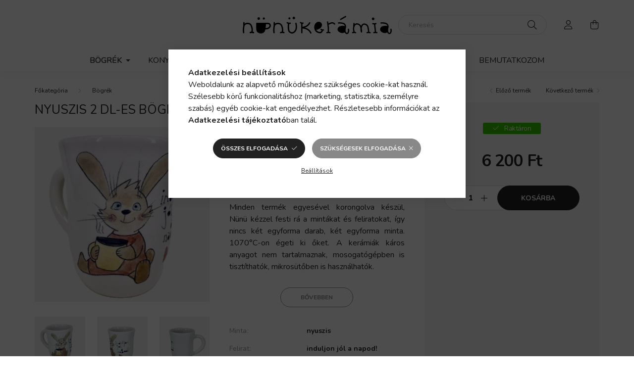

--- FILE ---
content_type: text/html; charset=UTF-8
request_url: https://nunukeramia.hu/Nyuszis-2-dl-es-bogre-induljon-jol-a-napod
body_size: 19247
content:
<!DOCTYPE html>
<html lang="hu">
    <head>
        <meta charset="utf-8">
<meta name="description" content="Kézzel készített és festett kerámia bögre, nyuszis mintával és kedves felirattal. Tökéletes ajándék, mellyel biztosan nagy örömöt szerez!">
<meta name="robots" content="index, follow">
<meta http-equiv="X-UA-Compatible" content="IE=Edge">
<meta property="og:site_name" content="Nünü Kerámia" />
<meta property="og:title" content="Kézműves kerámia 2 dl-es bögre - Nünü Kerámia Webshop">
<meta property="og:description" content="Kézzel készített és festett kerámia bögre, nyuszis mintával és kedves felirattal. Tökéletes ajándék, mellyel biztosan nagy örömöt szerez!">
<meta property="og:type" content="product">
<meta property="og:url" content="https://nunukeramia.hu/Nyuszis-2-dl-es-bogre-induljon-jol-a-napod">
<meta property="og:image" content="https://nunukeramia.hu/img/73679/NK0049/0x0,r,1747477064/NK0049.jpg">
<meta name="google-site-verification" content="y57b4iRMMiab875WQBfufpb5p7IUlpY3dcZaWc3AISk">
<meta property="fb:admins" content="424530737598462">
<meta name="mobile-web-app-capable" content="yes">
<meta name="apple-mobile-web-app-capable" content="yes">
<meta name="MobileOptimized" content="320">
<meta name="HandheldFriendly" content="true">

<title>Kézműves kerámia 2 dl-es bögre - Nünü Kerámia Webshop</title>


<script>
var service_type="shop";
var shop_url_main="https://nunukeramia.hu";
var actual_lang="hu";
var money_len="0";
var money_thousend=" ";
var money_dec=",";
var shop_id=73679;
var unas_design_url="https:"+"/"+"/"+"nunukeramia.hu"+"/"+"!common_design"+"/"+"base"+"/"+"002002"+"/";
var unas_design_code='002002';
var unas_base_design_code='2000';
var unas_design_ver=4;
var unas_design_subver=4;
var unas_shop_url='https://nunukeramia.hu';
var responsive="yes";
var price_nullcut_disable=1;
var config_plus=new Array();
config_plus['product_tooltip']=1;
config_plus['cart_redirect']=2;
config_plus['money_type']='Ft';
config_plus['money_type_display']='Ft';
var lang_text=new Array();

var UNAS = UNAS || {};
UNAS.shop={"base_url":'https://nunukeramia.hu',"domain":'nunukeramia.hu',"username":'nunukeramia.unas.hu',"id":73679,"lang":'hu',"currency_type":'Ft',"currency_code":'HUF',"currency_rate":'1',"currency_length":0,"base_currency_length":0,"canonical_url":'https://nunukeramia.hu/Nyuszis-2-dl-es-bogre-induljon-jol-a-napod'};
UNAS.design={"code":'002002',"page":'product_details'};
UNAS.api_auth="1f7a3f13165a354c2b4ff75a1ead962f";
UNAS.customer={"email":'',"id":0,"group_id":0,"without_registration":0};
UNAS.shop["category_id"]="100001";
UNAS.shop["sku"]="NK0049";
UNAS.shop["product_id"]="810777310";
UNAS.shop["only_private_customer_can_purchase"] = false;
 

UNAS.text = {
    "button_overlay_close": `Bezár`,
    "popup_window": `Felugró ablak`,
    "list": `lista`,
    "updating_in_progress": `frissítés folyamatban`,
    "updated": `frissítve`,
    "is_opened": `megnyitva`,
    "is_closed": `bezárva`,
    "deleted": `törölve`,
    "consent_granted": `hozzájárulás megadva`,
    "consent_rejected": `hozzájárulás elutasítva`,
    "field_is_incorrect": `mező hibás`,
    "error_title": `Hiba!`,
    "product_variants": `termék változatok`,
    "product_added_to_cart": `A termék a kosárba került`,
    "product_added_to_cart_with_qty_problem": `A termékből csak [qty_added_to_cart] [qty_unit] került kosárba`,
    "product_removed_from_cart": `A termék törölve a kosárból`,
    "reg_title_name": `Név`,
    "reg_title_company_name": `Cégnév`,
    "number_of_items_in_cart": `Kosárban lévő tételek száma`,
    "cart_is_empty": `A kosár üres`,
    "cart_updated": `A kosár frissült`
};









window.lazySizesConfig=window.lazySizesConfig || {};
window.lazySizesConfig.loadMode=1;
window.lazySizesConfig.loadHidden=false;

window.dataLayer = window.dataLayer || [];
function gtag(){dataLayer.push(arguments)};
gtag('js', new Date());
</script>

<script src="https://nunukeramia.hu/!common_packages/jquery/jquery-3.2.1.js?mod_time=1683104288"></script>
<script src="https://nunukeramia.hu/!common_packages/jquery/plugins/migrate/migrate.js?mod_time=1683104288"></script>
<script src="https://nunukeramia.hu/!common_packages/jquery/plugins/autocomplete/autocomplete.js?mod_time=1751447088"></script>
<script src="https://nunukeramia.hu/!common_packages/jquery/plugins/tools/overlay/overlay.js?mod_time=1759905184"></script>
<script src="https://nunukeramia.hu/!common_packages/jquery/plugins/tools/toolbox/toolbox.expose.js?mod_time=1725518406"></script>
<script src="https://nunukeramia.hu/!common_packages/jquery/plugins/lazysizes/lazysizes.min.js?mod_time=1683104288"></script>
<script src="https://nunukeramia.hu/!common_packages/jquery/own/shop_common/exploded/common.js?mod_time=1764831093"></script>
<script src="https://nunukeramia.hu/!common_packages/jquery/own/shop_common/exploded/common_overlay.js?mod_time=1759905184"></script>
<script src="https://nunukeramia.hu/!common_packages/jquery/own/shop_common/exploded/common_shop_popup.js?mod_time=1759905184"></script>
<script src="https://nunukeramia.hu/!common_packages/jquery/own/shop_common/exploded/page_product_details.js?mod_time=1751447088"></script>
<script src="https://nunukeramia.hu/!common_packages/jquery/plugins/hoverintent/hoverintent.js?mod_time=1683104288"></script>
<script src="https://nunukeramia.hu/!common_packages/jquery/own/shop_tooltip/shop_tooltip.js?mod_time=1759905184"></script>
<script src="https://nunukeramia.hu/!common_packages/jquery/plugins/responsive_menu/responsive_menu-unas.js?mod_time=1683104288"></script>
<script src="https://nunukeramia.hu/!common_design/base/002000/main.js?mod_time=1759905184"></script>
<script src="https://nunukeramia.hu/!common_packages/jquery/plugins/flickity/v3/flickity.pkgd.min.js?mod_time=1759905184"></script>
<script src="https://nunukeramia.hu/!common_packages/jquery/plugins/toastr/toastr.min.js?mod_time=1683104288"></script>
<script src="https://nunukeramia.hu/!common_packages/jquery/plugins/tippy/popper-2.4.4.min.js?mod_time=1683104288"></script>
<script src="https://nunukeramia.hu/!common_packages/jquery/plugins/tippy/tippy-bundle.umd.min.js?mod_time=1683104288"></script>
<script src="https://nunukeramia.hu/!common_packages/jquery/plugins/photoswipe/photoswipe.min.js?mod_time=1683104288"></script>
<script src="https://nunukeramia.hu/!common_packages/jquery/plugins/photoswipe/photoswipe-ui-default.min.js?mod_time=1683104288"></script>

<link href="https://nunukeramia.hu/temp/shop_73679_843faf4ce80b96668e8e5c94cc689f0f.css?mod_time=1768827500" rel="stylesheet" type="text/css">

<link href="https://nunukeramia.hu/Nyuszis-2-dl-es-bogre-induljon-jol-a-napod" rel="canonical">
<link rel="apple-touch-icon" href="https://nunukeramia.hu/shop_ordered/73679/pic/apple-touch-icon.png" sizes="180x180">
<link id="favicon-16x16" rel="icon" type="image/png" href="https://nunukeramia.hu/shop_ordered/73679/pic/favicon-16x16.png" sizes="16x16">
<link id="favicon-32x32" rel="icon" type="image/png" href="https://nunukeramia.hu/shop_ordered/73679/pic/favicon-32x32.png" sizes="32x32">
<link id="favicon-192x192" rel="icon" type="image/png" href="https://nunukeramia.hu/shop_ordered/73679/pic/android-chrome-192x192.png" sizes="192x192">
<link href="https://nunukeramia.hu/shop_ordered/73679/design_pic/favicon.ico" rel="shortcut icon">
<script>
        var google_consent=1;
    
        gtag('consent', 'default', {
           'ad_storage': 'denied',
           'ad_user_data': 'denied',
           'ad_personalization': 'denied',
           'analytics_storage': 'denied',
           'functionality_storage': 'denied',
           'personalization_storage': 'denied',
           'security_storage': 'granted'
        });

    
        gtag('consent', 'update', {
           'ad_storage': 'denied',
           'ad_user_data': 'denied',
           'ad_personalization': 'denied',
           'analytics_storage': 'denied',
           'functionality_storage': 'denied',
           'personalization_storage': 'denied',
           'security_storage': 'granted'
        });

        </script>
    <script async src="https://www.googletagmanager.com/gtag/js?id=G-60CWQSLCHQ"></script>    <script>
    gtag('config', 'G-60CWQSLCHQ');

        </script>
        <script>
    var google_analytics=1;

                gtag('event', 'view_item', {
              "currency": "HUF",
              "value": '6200',
              "items": [
                  {
                      "item_id": "NK0049",
                      "item_name": "Nyuszis 2 dl-es bögre - induljon jól a napod!",
                      "item_category": "Bögrék",
                      "price": '6200'
                  }
              ],
              'non_interaction': true
            });
               </script>
       <script>
        var google_ads=1;

                gtag('event','remarketing', {
            'ecomm_pagetype': 'product',
            'ecomm_prodid': ["NK0049"],
            'ecomm_totalvalue': 6200        });
            </script>
    

        <meta content="width=device-width, initial-scale=1.0" name="viewport" />
        <link rel="preconnect" href="https://fonts.gstatic.com">
        <link rel="preload" href="https://fonts.googleapis.com/css2?family=Nunito:wght@400;700&display=swap" as="style" />
        <link rel="stylesheet" href="https://fonts.googleapis.com/css2?family=Nunito:wght@400;700&display=swap" media="print" onload="this.media='all'">
        <noscript>
            <link rel="stylesheet" href="https://fonts.googleapis.com/css2?family=Nunito:wght@400;700&display=swap" />
        </noscript>
        
        
        
        
        

        
        
        
                    
            
            
            
            
            
            
            
                
        
        
    </head>

                
                
    
    
    
    
    <body class='design_ver4 design_subver1 design_subver2 design_subver3 design_subver4' id="ud_shop_artdet">
    
    <div id="image_to_cart" style="display:none; position:absolute; z-index:100000;"></div>
<div class="overlay_common overlay_warning" id="overlay_cart_add"></div>
<script>$(document).ready(function(){ overlay_init("cart_add",{"onBeforeLoad":false}); });</script>
<div class="overlay_common overlay_ok" id="overlay_cart_add_ok"></div>
<script>$(document).ready(function(){ overlay_init("cart_add_ok",[]); });</script>
<div id="overlay_login_outer"></div>	
	<script>
	$(document).ready(function(){
	    var login_redir_init="";

		$("#overlay_login_outer").overlay({
			onBeforeLoad: function() {
                var login_redir_temp=login_redir_init;
                if (login_redir_act!="") {
                    login_redir_temp=login_redir_act;
                    login_redir_act="";
                }

									$.ajax({
						type: "GET",
						async: true,
						url: "https://nunukeramia.hu/shop_ajax/ajax_popup_login.php",
						data: {
							shop_id:"73679",
							lang_master:"hu",
                            login_redir:login_redir_temp,
							explicit:"ok",
							get_ajax:"1"
						},
						success: function(data){
							$("#overlay_login_outer").html(data);
							if (unas_design_ver >= 5) $("#overlay_login_outer").modal('show');
							$('#overlay_login1 input[name=shop_pass_login]').keypress(function(e) {
								var code = e.keyCode ? e.keyCode : e.which;
								if(code.toString() == 13) {		
									document.form_login_overlay.submit();		
								}	
							});	
						}
					});
								},
			top: 50,
			mask: {
	color: "#000000",
	loadSpeed: 200,
	maskId: "exposeMaskOverlay",
	opacity: 0.7
},
			closeOnClick: (config_plus['overlay_close_on_click_forced'] === 1),
			onClose: function(event, overlayIndex) {
				$("#login_redir").val("");
			},
			load: false
		});
		
			});
	function overlay_login() {
		$(document).ready(function(){
			$("#overlay_login_outer").overlay().load();
		});
	}
	function overlay_login_remind() {
        if (unas_design_ver >= 5) {
            $("#overlay_remind").overlay().load();
        } else {
            $(document).ready(function () {
                $("#overlay_login_outer").overlay().close();
                setTimeout('$("#overlay_remind").overlay().load();', 250);
            });
        }
	}

    var login_redir_act="";
    function overlay_login_redir(redir) {
        login_redir_act=redir;
        $("#overlay_login_outer").overlay().load();
    }
	</script>  
	<div class="overlay_common overlay_info" id="overlay_remind"></div>
<script>$(document).ready(function(){ overlay_init("remind",[]); });</script>

	<script>
    	function overlay_login_error_remind() {
		$(document).ready(function(){
			load_login=0;
			$("#overlay_error").overlay().close();
			setTimeout('$("#overlay_remind").overlay().load();', 250);	
		});
	}
	</script>  
	<div class="overlay_common overlay_info" id="overlay_newsletter"></div>
<script>$(document).ready(function(){ overlay_init("newsletter",[]); });</script>

<script>
function overlay_newsletter() {
    $(document).ready(function(){
        $("#overlay_newsletter").overlay().load();
    });
}
</script>
<div class="overlay_common overlay_error" id="overlay_script"></div>
<script>$(document).ready(function(){ overlay_init("script",[]); });</script>
    <script>
    $(document).ready(function() {
        $.ajax({
            type: "GET",
            url: "https://nunukeramia.hu/shop_ajax/ajax_stat.php",
            data: {master_shop_id:"73679",get_ajax:"1"}
        });
    });
    </script>
    

    <div id="container" class="page_shop_artdet_NK0049 filter-not-exists">
                

        <header class="header js-header">
            <div class="header-inner js-header-inner">
                <div class="container">
                    <div class="row gutters-5 flex-nowrap justify-content-center align-items-center py-3 py-lg-5">
                        <div class="header__left col">
                            <div class="header__left-inner d-flex align-items-center">
                                <button type="button" class="hamburger__btn dropdown--btn d-lg-none" id="hamburger__btn" aria-label="hamburger button" data-btn-for=".hamburger__dropdown">
                                    <span class="hamburger__btn-icon icon--hamburger"></span>
                                </button>
                                
                                
                                
                            </div>
                        </div>

                            <div id="header_logo_img" class="js-element logo col-auto flex-shrink-1" data-element-name="header_logo">
        <div class="header_logo-img-container">
            <div class="header_logo-img-wrapper">
                                                <a href="https://nunukeramia.hu/">                    <picture>
                                                <source srcset="https://nunukeramia.hu/!common_design/custom/nunukeramia.unas.hu/element/layout_hu_header_logo-260x60_1_default.jpg?time=1708342139 1x" />
                        <img                              width="301" height="37"
                                                          src="https://nunukeramia.hu/!common_design/custom/nunukeramia.unas.hu/element/layout_hu_header_logo-260x60_1_default.jpg?time=1708342139"                             
                             alt="Nünü Kerámia                        "/>
                    </picture>
                    </a>                                        </div>
        </div>
    </div>


                        <div class="header__right col">
                            <div class="header__right-inner d-flex align-items-center justify-content-end">
                                <div class="search-box browser-is-chrome">
    <div class="search-box__inner position-relative ml-auto js-search" id="box_search_content">
        <form name="form_include_search" id="form_include_search" action="https://nunukeramia.hu/shop_search.php" method="get">
            <div class="box-search-group mb-0">
                <input data-stay-visible-breakpoint="992" name="search" id="box_search_input" value="" pattern=".{3,100}"
                       title="Hosszabb kereső kifejezést írjon be!" aria-label="Keresés" placeholder="Keresés" type="text" maxlength="100"
                       class="ac_input form-control js-search-input" autocomplete="off" required                >
                <div class="search-box__search-btn-outer input-group-append" title='Keresés'>
                    <button class="search-btn" aria-label="Keresés">
                        <span class="search-btn-icon icon--search"></span>
                    </button>
                    <button type="button" onclick="$('.js-search-smart-autocomplete').addClass('is-hidden');$(this).addClass('is-hidden');" class='search-close-btn text-right d-lg-none is-hidden' aria-label="">
                        <span class="search-close-btn-icon icon--close"></span>
                    </button>
                </div>
                <div class="search__loading">
                    <div class="loading-spinner--small"></div>
                </div>
            </div>
            <div class="search-box__mask"></div>
        </form>
        <div class="ac_results"></div>
    </div>
</div>
<script>
    $(document).ready(function(){
       $(document).on('smartSearchCreate smartSearchOpen smartSearchHasResult', function(e){
           if (e.type !== 'smartSearchOpen' || (e.type === 'smartSearchOpen' && $('.js-search-smart-autocomplete').children().length > 0)) {
               $('.search-close-btn').removeClass('is-hidden');
           }
       });
       $(document).on('smartSearchClose smartSearchEmptyResult', function(){
           $('.search-close-btn').addClass('is-hidden');
       });
       $(document).on('smartSearchInputLoseFocus', function(){
           if ($('.js-search-smart-autocomplete').length>0) {
               setTimeout(function () {
                   let height = $(window).height() - ($('.js-search-smart-autocomplete').offset().top - $(window).scrollTop()) - 20;
                   $('.search-smart-autocomplete').css('max-height', height + 'px');
               }, 300);
           }
       });
    });
</script>


                                                    <button type="button" class="profile__btn js-profile-btn dropdown--btn d-none d-lg-block" id="profile__btn" data-orders="https://nunukeramia.hu/shop_order_track.php" aria-label="profile button" data-btn-for=".profile__dropdown">
            <span class="profile__btn-icon icon--head"></span>
        </button>
            
                                <button class="cart-box__btn dropdown--btn js-cart-box-loaded-by-ajax" aria-label="cart button" type="button" data-btn-for=".cart-box__dropdown">
                                    <span class="cart-box__btn-icon icon--cart">
                                            <span id="box_cart_content" class="cart-box">            </span>
                                    </span>
                                </button>
                            </div>
                        </div>
                    </div>
                </div>
                                <nav class="navbar d-none d-lg-flex navbar-expand navbar-light">
                    <div class="container">
                        <ul class="navbar-nav mx-auto js-navbar-nav">
                                        <li class="nav-item dropdown js-nav-item-100001">
                    <a class="nav-link dropdown-toggle" href="https://nunukeramia.hu/kezmuves-keramia-bogre-es-csesze"  role="button" data-toggle="dropdown" aria-haspopup="true" aria-expanded="false">
                    Bögrék
                    </a>

        			<ul class="dropdown-menu fade-up dropdown--cat dropdown--level-1">
            <li class="nav-item-190833">
            <a class="dropdown-item" href="https://nunukeramia.hu/Kermaia-paros-bogre" >Páros bögrék
                        </a>
        </li>
            <li class="nav-item-645881">
            <a class="dropdown-item" href="https://nunukeramia.hu/Keramia-Espresso-csesze" >Espresso csészék
                        </a>
        </li>
            <li class="nav-item-115041">
            <a class="dropdown-item" href="https://nunukeramia.hu/Keramia-Cappuccino-csesze" >Cappuccino csészék
                        </a>
        </li>
            <li class="nav-item-828763">
            <a class="dropdown-item" href="https://nunukeramia.hu/Keramia-bogre-2dl" >2 dl-es bögrék
                        </a>
        </li>
            <li class="nav-item-142539">
            <a class="dropdown-item" href="https://nunukeramia.hu/Keramia-bogre-3dl" >3 dl-es bögrék
                        </a>
        </li>
            <li class="nav-item-141144">
            <a class="dropdown-item" href="https://nunukeramia.hu/Keramia-bogre-Fel-literes" >Fél literes bögrék
                        </a>
        </li>
            <li class="nav-item-452744">
            <a class="dropdown-item" href="https://nunukeramia.hu/Szilikon-tetos-fules-bogre" >Szilikon tetős füles bögrék
                        </a>
        </li>
            <li class="nav-item-660251">
            <a class="dropdown-item" href="https://nunukeramia.hu/Szilikon-tetos-fuletlen-bogre" >Szilikon tetős fületlen bögrék
                        </a>
        </li>
            <li class="nav-item-522901">
            <a class="dropdown-item" href="https://nunukeramia.hu/Jobbkezes-bogre" >Jobbkezes bögrék
                        </a>
        </li>
            <li class="nav-item-795034">
            <a class="dropdown-item" href="https://nunukeramia.hu/Balkezes-bogre" >Balkezes bögrék
                        </a>
        </li>
    
    
    </ul>


            </li>
    <li class="nav-item dropdown js-nav-item-100004">
                    <a class="nav-link dropdown-toggle" href="https://nunukeramia.hu/kezmuves-konyhai-keramia"  role="button" data-toggle="dropdown" aria-haspopup="true" aria-expanded="false">
                    Konyha
                    </a>

        			<ul class="dropdown-menu fade-up dropdown--cat dropdown--level-1">
            <li class="nav-item-212808">
            <a class="dropdown-item" href="https://nunukeramia.hu/Keramia-Fakanaltarto" >Fakanáltartók
                        </a>
        </li>
            <li class="nav-item-576146">
            <a class="dropdown-item" href="https://nunukeramia.hu/Keramia-Mosogatoszer-adagolok" >Mosogatószer adagolók
                        </a>
        </li>
            <li class="nav-item-756271">
            <a class="dropdown-item" href="https://nunukeramia.hu/Keramia-Mosogatoszivacs-tartok" >Mosogatószivacs tartó
                        </a>
        </li>
            <li class="nav-item-935258">
            <a class="dropdown-item" href="https://nunukeramia.hu/Keramia-Palinkas-pohar" >Pálinkás poharak
                        </a>
        </li>
            <li class="nav-item-397988">
            <a class="dropdown-item" href="https://nunukeramia.hu/Keramia-Fuszertartok" >Fűszertartók
                        </a>
        </li>
            <li class="nav-item-833468">
            <a class="dropdown-item" href="https://nunukeramia.hu/Keramia-Meztarto" >Méztartók
                        </a>
        </li>
            <li class="nav-item-531234">
            <a class="dropdown-item" href="https://nunukeramia.hu/Keramia-Muzlis-tal" >Müzlis tálak
                        </a>
        </li>
            <li class="nav-item-223550">
            <a class="dropdown-item" href="https://nunukeramia.hu/Keramia-Reggelizo-tanyer" >Reggeliző tányérok
                        </a>
        </li>
            <li class="nav-item-775508">
            <a class="dropdown-item" href="https://nunukeramia.hu/Keramia-Melytanyer" >Mélytányérok
                        </a>
        </li>
            <li class="nav-item-343720">
            <a class="dropdown-item" href="https://nunukeramia.hu/Keramia-Vajtarto" >Vajtartók
                        </a>
        </li>
    
        <li>
        <a class="dropdown-item nav-item__all-cat" href="https://nunukeramia.hu/kezmuves-konyhai-keramia">További kategóriák</a>
    </li>
    
    </ul>


            </li>
    <li class="nav-item dropdown js-nav-item-100006">
                    <a class="nav-link dropdown-toggle" href="https://nunukeramia.hu/kezmuves-furdoszobai-keramia"  role="button" data-toggle="dropdown" aria-haspopup="true" aria-expanded="false">
                    Fürdőszoba
                    </a>

        			<ul class="dropdown-menu fade-up dropdown--cat dropdown--level-1">
            <li class="nav-item-551963">
            <a class="dropdown-item" href="https://nunukeramia.hu/Keramia-Fogkefetarto-3-lyuku" >Fogkefetartók (3 lyukú)
                        </a>
        </li>
            <li class="nav-item-754969">
            <a class="dropdown-item" href="https://nunukeramia.hu/Keramia-Fogkefetarto-4-lyuku" >Fogkefetartók (4 lyukú)
                        </a>
        </li>
            <li class="nav-item-754271">
            <a class="dropdown-item" href="https://nunukeramia.hu/Keramia-Fogkefetarto-5-lyuku" >Fogkefetartók (5 lyukú)
                        </a>
        </li>
            <li class="nav-item-933276">
            <a class="dropdown-item" href="https://nunukeramia.hu/Kermaia.Fogkefetarto-6-lyuku" >Fogkefetartók (6 lyukú)
                        </a>
        </li>
            <li class="nav-item-854950">
            <a class="dropdown-item" href="https://nunukeramia.hu/Keramia-Szappanadagolo" >Szappanadagolók
                        </a>
        </li>
            <li class="nav-item-721669">
            <a class="dropdown-item" href="https://nunukeramia.hu/Keramia-Szappantarto" >Szappantartók
                        </a>
        </li>
    
    
    </ul>


            </li>
    <li class="nav-item dropdown js-nav-item-100007">
                    <a class="nav-link dropdown-toggle" href="https://nunukeramia.hu/hasznos-keramia-targyak"  role="button" data-toggle="dropdown" aria-haspopup="true" aria-expanded="false">
                    Hasznos Holmik
                    </a>

        			<ul class="dropdown-menu fade-up dropdown--cat dropdown--level-1">
            <li class="nav-item-945472">
            <a class="dropdown-item" href="https://nunukeramia.hu/Keramia-Szunyogriaszto-tarto" >Szúnyogriasztó tartók
                        </a>
        </li>
            <li class="nav-item-206343">
            <a class="dropdown-item" href="https://nunukeramia.hu/Keramia-Fustolotartok" >Füstölőtartók
                        </a>
        </li>
            <li class="nav-item-516849">
            <a class="dropdown-item" href="https://nunukeramia.hu/Keramia-Telefontarto" >Telefontartók
                        </a>
        </li>
            <li class="nav-item-145726">
            <a class="dropdown-item" href="https://nunukeramia.hu/Keramia-Ajtotabla" >Ajtótáblák
                        </a>
        </li>
            <li class="nav-item-128479">
            <a class="dropdown-item" href="https://nunukeramia.hu/Keramia-Kaspo" >Kaspók
                        </a>
        </li>
            <li class="nav-item-561534">
            <a class="dropdown-item" href="https://nunukeramia.hu/Keramia-Vaza" >Vázák
                        </a>
        </li>
            <li class="nav-item-678680">
            <a class="dropdown-item" href="https://nunukeramia.hu/Keramia-Ekszerek" >Ékszerek
                        </a>
        </li>
    
    
    </ul>


            </li>
    <li class="nav-item js-nav-item-973772">
                    <a class="nav-link" href="https://nunukeramia.hu/keramia-ajandek-egyedi-felirattal" >
                    Egyedi felirattal
                    </a>

            </li>

    
                                    			<li class="nav-item js-nav-item-930300">
							<a class="nav-link" href="https://nunukeramia.hu/bemutatkozom" >
							Bemutatkozom
							</a>

					</li>
	
    
                        </ul>
                    </div>
                </nav>

                <script>
                    $(document).ready(function () {
                                                    $('.nav-item.dropdown').hoverIntent({
                                over: function () {
                                    handleCloseDropdowns();
                                    var thisNavLink = $('> .nav-link', this);
                                    var thisNavItem = thisNavLink.parent();
                                    var thisDropdownMenu = thisNavItem.find('.dropdown-menu');
                                    var thisNavbarNav = $('.js-navbar-nav');

                                    /*remove is-opened class form the rest menus (cat+plus)*/
                                    thisNavbarNav.find('.show').not(thisNavItem).removeClass('show');
                                    thisNavLink.attr('aria-expanded','true');
                                    thisNavItem.addClass('show');
                                    thisDropdownMenu.addClass('show');
                                },
                                out: function () {
                                    handleCloseDropdowns();
                                    var thisNavLink = $('> .nav-link', this);
                                    var thisNavItem = thisNavLink.parent();
                                    var thisDropdownMenu = thisNavItem.find('.dropdown-menu');

                                    /*remove is-opened class form the rest menus (cat+plus)*/
                                    thisNavLink.attr('aria-expanded','false');
                                    thisNavItem.removeClass('show');
                                    thisDropdownMenu.removeClass('show');
                                },
                                interval: 100,
                                sensitivity: 10,
                                timeout: 250
                            });
                                            });
                </script>
                            </div>
        </header>
                        <main class="main">
                        
            
    <link rel="stylesheet" type="text/css" href="https://nunukeramia.hu/!common_packages/jquery/plugins/photoswipe/css/default-skin.min.css">
    <link rel="stylesheet" type="text/css" href="https://nunukeramia.hu/!common_packages/jquery/plugins/photoswipe/css/photoswipe.min.css">
    
    
    <script>
        var $clickElementToInitPs = '.js-init-ps';

        var initPhotoSwipeFromDOM = function() {
            var $pswp = $('.pswp')[0];
            var $psDatas = $('.photoSwipeDatas');

            $psDatas.each( function() {
                var $pics = $(this),
                    getItems = function() {
                        var items = [];
                        $pics.find('a').each(function() {
                            var $this = $(this),
                                $href   = $this.attr('href'),
                                $size   = $this.data('size').split('x'),
                                $width  = $size[0],
                                $height = $size[1],
                                item = {
                                    src : $href,
                                    w   : $width,
                                    h   : $height
                                };
                            items.push(item);
                        });
                        return items;
                    };

                var items = getItems();

                $($clickElementToInitPs).on('click', function (event) {
                    var $this = $(this);
                    event.preventDefault();

                    var $index = parseInt($this.attr('data-loop-index'));
                    var options = {
                        index: $index,
                        history: false,
                        bgOpacity: 0.5,
                        shareEl: false,
                        showHideOpacity: true,
                        getThumbBoundsFn: function (index) {
                            /** azon képeről nagyítson a photoswipe, melyek láthatók
                             **/
                            var thumbnails = $($clickElementToInitPs).map(function() {
                                var $this = $(this);
                                if ($this.is(":visible")) {
                                    return this;
                                }
                            }).get();
                            var thumbnail = thumbnails[index];
                            var pageYScroll = window.pageYOffset || document.documentElement.scrollTop;
                            var zoomedImgHeight = items[index].h;
                            var zoomedImgWidth = items[index].w;
                            var zoomedImgRatio = zoomedImgHeight / zoomedImgWidth;
                            var rect = thumbnail.getBoundingClientRect();
                            var zoomableImgHeight = rect.height;
                            var zoomableImgWidth = rect.width;
                            var zoomableImgRatio = (zoomableImgHeight / zoomableImgWidth);
                            var offsetY = 0;
                            var offsetX = 0;
                            var returnWidth = zoomableImgWidth;

                            if (zoomedImgRatio < 1) { /* a nagyított kép fekvő */
                                if (zoomedImgWidth < zoomableImgWidth) { /*A nagyított kép keskenyebb */
                                    offsetX = (zoomableImgWidth - zoomedImgWidth) / 2;
                                    offsetY = (Math.abs(zoomableImgHeight - zoomedImgHeight)) / 2;
                                    returnWidth = zoomedImgWidth;
                                } else { /*A nagyított kép szélesebb */
                                    offsetY = (zoomableImgHeight - (zoomableImgWidth * zoomedImgRatio)) / 2;
                                }

                            } else if (zoomedImgRatio > 1) { /* a nagyított kép álló */
                                if (zoomedImgHeight < zoomableImgHeight) { /*A nagyított kép alacsonyabb */
                                    offsetX = (zoomableImgWidth - zoomedImgWidth) / 2;
                                    offsetY = (zoomableImgHeight - zoomedImgHeight) / 2;
                                    returnWidth = zoomedImgWidth;
                                } else { /*A nagyított kép magasabb */
                                    offsetX = (zoomableImgWidth - (zoomableImgHeight / zoomedImgRatio)) / 2;
                                    if (zoomedImgRatio > zoomableImgRatio) returnWidth = zoomableImgHeight / zoomedImgRatio;
                                }
                            } else { /*A nagyított kép négyzetes */
                                if (zoomedImgWidth < zoomableImgWidth) { /*A nagyított kép keskenyebb */
                                    offsetX = (zoomableImgWidth - zoomedImgWidth) / 2;
                                    offsetY = (Math.abs(zoomableImgHeight - zoomedImgHeight)) / 2;
                                    returnWidth = zoomedImgWidth;
                                } else { /*A nagyított kép szélesebb */
                                    offsetY = (zoomableImgHeight - zoomableImgWidth) / 2;
                                }
                            }

                            return {x: rect.left + offsetX, y: rect.top + pageYScroll + offsetY, w: returnWidth};
                        },
                        getDoubleTapZoom: function (isMouseClick, item) {
                            if (isMouseClick) {
                                return 1;
                            } else {
                                return item.initialZoomLevel < 0.7 ? 1 : 1.5;
                            }
                        }
                    };

                    var photoSwipe = new PhotoSwipe($pswp, PhotoSwipeUI_Default, items, options);
                    photoSwipe.init();
                });
            });
        };
    </script>

    
    
<div id="page_artdet_content" class="artdet artdet--type-1">
            <div class="fixed-cart bg-primary shadow-sm js-fixed-cart" id="artdet__fixed-cart">
            <div class="container">
                <div class="row gutters-5 align-items-center py-3">
                    <div class="col-auto">
                        <img class="navbar__fixed-cart-img lazyload" width="50" height="50" src="https://nunukeramia.hu/main_pic/space.gif" data-src="https://nunukeramia.hu/img/73679/NK0049/50x50,r/NK0049.jpg" data-srcset="https://nunukeramia.hu/img/73679/NK0049/100x100,r/NK0049.jpg 2x" alt="Nyuszis bögre kézműves kerámia" />
                    </div>
                    <div class="col">
                        <div class="d-flex flex-column flex-md-row align-items-md-center">
                            <div class="fixed-cart__name line-clamp--2-12">Nyuszis 2 dl-es bögre - induljon jól a napod!
</div>
                                                            <div class="fixed-cart__price with-rrp row gutters-5 align-items-baseline ml-md-auto ">
                                                                            <div class="artdet__price-base product-price--base">
                                            <span class="fixed-cart__price-base-value"><span id='price_net_brutto_NK0049' class='price_net_brutto_NK0049'>6 200</span> Ft</span>                                        </div>
                                                                                                        </div>
                                                    </div>
                    </div>
                    <div class="col-auto">
                        <button class="navbar__fixed-cart-btn btn btn-primary" type="button" onclick="$('.artdet__cart-btn').trigger('click');"  >Kosárba</button>
                    </div>
                </div>
            </div>
        </div>
        <script>
            $(document).ready(function () {
                var $itemVisibilityCheck = $(".js-main-cart-btn");
                var $stickyElement = $(".js-fixed-cart");

                $(window).scroll(function () {
                    if ($(this).scrollTop() + 60 > $itemVisibilityCheck.offset().top) {
                        $stickyElement.addClass('is-visible');
                    } else {
                        $stickyElement.removeClass('is-visible');
                    }
                });
            });
        </script>
        <div class="artdet__breadcrumb-prev-next">
        <div class="container">
            <div class="row gutters-10">
                <div class="col-md">
                        <nav id="breadcrumb" aria-label="breadcrumb">
                                <ol class="breadcrumb level-1">
                <li class="breadcrumb-item">
                                        <a class="breadcrumb-item breadcrumb-item--home" href="https://nunukeramia.hu/sct/0/" aria-label="Főkategória" title="Főkategória"></a>
                                    </li>
                                <li class="breadcrumb-item">
                                        <a class="breadcrumb-item" href="https://nunukeramia.hu/kezmuves-keramia-bogre-es-csesze">Bögrék</a>
                                    </li>
                            </ol>
            <script>
                $("document").ready(function(){
                                        $(".js-nav-item-100001").addClass("active");
                                    });
            </script>
                </nav>

                </div>
                                    <div class="col-md-auto">
                        <div class="artdet__pagination d-flex py-3 py-md-0 mb-3 mb-md-4">
                            <button class="artdet__pagination-btn artdet__pagination-prev btn btn-text icon--b-arrow-left" type="button" onclick="product_det_prevnext('https://nunukeramia.hu/Nyuszis-2-dl-es-bogre-induljon-jol-a-napod','?cat=100001&sku=NK0049&action=prev_js')">Előző termék</button>
                            <button class="artdet__pagination-btn artdet__pagination-next btn btn-text icon--a-arrow-right ml-auto ml-md-5" type="button" onclick="product_det_prevnext('https://nunukeramia.hu/Nyuszis-2-dl-es-bogre-induljon-jol-a-napod','?cat=100001&sku=NK0049&action=next_js')" >Következő termék</button>
                        </div>
                    </div>
                            </div>
        </div>
    </div>

    <script>
<!--
var lang_text_warning=`Figyelem!`
var lang_text_required_fields_missing=`Kérjük töltse ki a kötelező mezők mindegyikét!`
function formsubmit_artdet() {
   cart_add("NK0049","",null,1)
}
$(document).ready(function(){
	select_base_price("NK0049",1);
	
	
});
// -->
</script>


    <form name="form_temp_artdet">

    <div class="artdet__pic-data-wrap mb-3 mb-lg-5 js-product">
        <div class="container">
            <div class="row main-block">
                <div class="artdet__img-data-left col-md-6 col-lg-7 col-xl-8">
                    <div class="artdet__name-wrap mb-4">
                        <div class="row align-items-center">
                            <div class="col-sm col-md-12 col-xl">
                                <div class="d-flex flex-wrap align-items-center">
                                                                        <h1 class='artdet__name line-clamp--3-12'>Nyuszis 2 dl-es bögre - induljon jól a napod!
</h1>
                                </div>
                            </div>
                                                    </div>
                    </div>
                    <div class="row">
                        <div class="artdet__img-outer col-xl-6">
                            		                            <div class='artdet__img-inner has-image'>
                                                                
                                <div class="artdet__alts js-alts carousel mb-5" data-flickity='{ "cellAlign": "left", "contain": true, "lazyLoad": true, "watchCSS": true }'>
                                    <div class="carousel-cell artdet__alt-img js-init-ps" data-loop-index="0">
                                        		                                        <img class="artdet__img-main" width="500" height="500"
                                             src="https://nunukeramia.hu/img/73679/NK0049/500x500,r,1747477064/NK0049.jpg"
                                             srcset="https://nunukeramia.hu/img/73679/NK0049/700x700,r,1747477064/NK0049.jpg 1.4x"
                                             alt="Nyuszis bögre kézműves kerámia" title="Nyuszis bögre kézműves kerámia" id="main_image" />
                                    </div>
                                                                                                                        <div class="carousel-cell artdet__alt-img js-init-ps d-xl-none" data-loop-index="1">
                                                <img class="artdet__img--alt carousel__lazy-image" width="500" height="500"
                                                     src="https://nunukeramia.hu/main_pic/space.gif"
                                                     data-flickity-lazyload-src="https://nunukeramia.hu/img/73679/NK0049_altpic_1/500x500,r,1747477064/NK0049.jpg"
                                                                                                                    data-flickity-lazyload-srcset="https://nunukeramia.hu/img/73679/NK0049_altpic_1/700x700,r,1747477064/NK0049.jpg 1.4x"
                                                                                                             alt="Nyuszis bögre kézműves kerámia" title="Nyuszis bögre kézműves kerámia" />
                                            </div>
                                                                                    <div class="carousel-cell artdet__alt-img js-init-ps d-xl-none" data-loop-index="2">
                                                <img class="artdet__img--alt carousel__lazy-image" width="500" height="500"
                                                     src="https://nunukeramia.hu/main_pic/space.gif"
                                                     data-flickity-lazyload-src="https://nunukeramia.hu/img/73679/NK0049_altpic_2/500x500,r,1747477064/NK0049.jpg"
                                                                                                                    data-flickity-lazyload-srcset="https://nunukeramia.hu/img/73679/NK0049_altpic_2/700x700,r,1747477064/NK0049.jpg 1.4x"
                                                                                                             alt="Nyuszis bögre kézműves kerámia" title="Nyuszis bögre kézműves kerámia" />
                                            </div>
                                                                                    <div class="carousel-cell artdet__alt-img js-init-ps d-xl-none" data-loop-index="3">
                                                <img class="artdet__img--alt carousel__lazy-image" width="500" height="500"
                                                     src="https://nunukeramia.hu/main_pic/space.gif"
                                                     data-flickity-lazyload-src="https://nunukeramia.hu/img/73679/NK0049_altpic_3/500x500,r,1747477064/NK0049.jpg"
                                                                                                                    data-flickity-lazyload-srcset="https://nunukeramia.hu/img/73679/NK0049_altpic_3/700x700,r,1747477064/NK0049.jpg 1.4x"
                                                                                                             alt="Nyuszis bögre kézműves kerámia" title="Nyuszis bögre kézműves kerámia" />
                                            </div>
                                                                                                            </div>

                                                                    <div class="artdet__img-thumbs d-none d-xl-block mb-2">
                                        <div class="row gutters-12">
                                            <div class="col-md-4 d-none">
                                                <div class="artdet__img--thumb-wrap">
                                                    <img class="artdet__img--thumb-main lazyload" width="150" height="150"
                                                         src="https://nunukeramia.hu/main_pic/space.gif"
                                                         data-src="https://nunukeramia.hu/img/73679/NK0049/150x150,r,1747477064/NK0049.jpg"
                                                                                                                            data-srcset="https://nunukeramia.hu/img/73679/NK0049/300x300,r,1747477064/NK0049.jpg 2x"
                                                                                                                     alt="Nyuszis bögre kézműves kerámia" title="Nyuszis bögre kézműves kerámia" />
                                                </div>
                                            </div>
                                                                                            <div class="col-md-4">
                                                    <div class="artdet__img--thumb-wrap js-init-ps" data-loop-index="1">
                                                        <img class="artdet__img--thumb lazyload" width="150" height="150"
                                                             src="https://nunukeramia.hu/main_pic/space.gif"
                                                             data-src="https://nunukeramia.hu/img/73679/NK0049_altpic_1/150x150,r,1747477064/NK0049.jpg"
                                                                                                                                    data-srcset="https://nunukeramia.hu/img/73679/NK0049_altpic_1/300x300,r,1747477064/NK0049.jpg 2x"
                                                                                                                             alt="Nyuszis bögre kézműves kerámia" title="Nyuszis bögre kézműves kerámia" />
                                                    </div>
                                                </div>
                                                                                            <div class="col-md-4">
                                                    <div class="artdet__img--thumb-wrap js-init-ps" data-loop-index="2">
                                                        <img class="artdet__img--thumb lazyload" width="150" height="150"
                                                             src="https://nunukeramia.hu/main_pic/space.gif"
                                                             data-src="https://nunukeramia.hu/img/73679/NK0049_altpic_2/150x150,r,1747477064/NK0049.jpg"
                                                                                                                                    data-srcset="https://nunukeramia.hu/img/73679/NK0049_altpic_2/300x300,r,1747477064/NK0049.jpg 2x"
                                                                                                                             alt="Nyuszis bögre kézműves kerámia" title="Nyuszis bögre kézműves kerámia" />
                                                    </div>
                                                </div>
                                                                                            <div class="col-md-4">
                                                    <div class="artdet__img--thumb-wrap js-init-ps" data-loop-index="3">
                                                        <img class="artdet__img--thumb lazyload" width="150" height="150"
                                                             src="https://nunukeramia.hu/main_pic/space.gif"
                                                             data-src="https://nunukeramia.hu/img/73679/NK0049_altpic_3/150x150,r,1747477064/NK0049.jpg"
                                                                                                                                    data-srcset="https://nunukeramia.hu/img/73679/NK0049_altpic_3/300x300,r,1747477064/NK0049.jpg 2x"
                                                                                                                             alt="Nyuszis bögre kézműves kerámia" title="Nyuszis bögre kézműves kerámia" />
                                                    </div>
                                                </div>
                                                                                    </div>
                                    </div>

                                                                                                        
                                                                    <script>
                                        $(document).ready(function() {
                                            initPhotoSwipeFromDOM();
                                        });
                                    </script>

                                    <div class="photoSwipeDatas invisible">
                                        <a href="https://nunukeramia.hu/img/73679/NK0049/0x0,r,1747477064/NK0049.jpg" data-size="720x720"></a>
                                                                                                                                                                                        <a href="https://nunukeramia.hu/img/73679/NK0049_altpic_1/0x0,r,1747477064/NK0049.jpg" data-size="720x720"></a>
                                                                                                                                                                                                <a href="https://nunukeramia.hu/img/73679/NK0049_altpic_2/0x0,r,1747477064/NK0049.jpg" data-size="720x720"></a>
                                                                                                                                                                                                <a href="https://nunukeramia.hu/img/73679/NK0049_altpic_3/0x0,r,1747477064/NK0049.jpg" data-size="720x720"></a>
                                                                                                                                                                        </div>
                                
                                                            </div>
                            		                        </div>
                        <div class="artdet__data-left col-xl-6">
                                                            <div id="artdet__short-descrition" class="artdet__short-descripton mb-5">
                                    <div class="artdet__short-descripton-content text-justify font-s font-sm-m mb-5"><p>Kézzel készített és festett bögre, nyuszis mintával és kedves felirattal.</p>
<p>10 cm magas, 8 cm széles, űrtartalma 2 dl.</p>
<p>Ez a szép formájú, kényelmes fülű, tökéletes kis bögre ideális teához, kávéhoz, kakaóhoz...</p>
<p>Minden termék egyesével korongolva készül, Nünü kézzel festi rá a mintákat és feliratokat, így nincs két egyforma darab, két egyforma minta. 1070°C-on égeti ki őket. A kerámiák káros anyagot nem tartalmaznak, mosogatógépben is tisztíthatók, mikrosütőben is használhatók.</p></div>
                                                                            <div class="scroll-to-wrap">
                                            <a class="scroll-to btn btn-outline-secondary" data-scroll="#artdet__long-description" href="#">Bővebben</a>
                                        </div>
                                                                    </div>
                            
                                                            <div id="artdet__param-spec" class="mb-5">
                                    <div class="artdet__spec-params font-xs font-sm-m mb-5">
                                                                            <div class="artdet__spec-param py-3 product_param_type_text" id="page_artdet_product_param_spec_4655250" >
                    <div class="row gutters-10 align-items-center text-left">
                        <div class="col-5">
                            <div class="artdet__spec-param-title d-inline-block position-relative">
                                <span class="param-name">Minta</span>                            </div>
                        </div>
                        <div class="col-7">
                            <div class="artdet__spec-param-value">
                                                                    nyuszis
                                                            </div>
                        </div>
                    </div>
                </div>
                                                <div class="artdet__spec-param py-3 product_param_type_text" id="page_artdet_product_param_spec_4655270" >
                    <div class="row gutters-10 align-items-center text-left">
                        <div class="col-5">
                            <div class="artdet__spec-param-title d-inline-block position-relative">
                                <span class="param-name">Felirat</span>                            </div>
                        </div>
                        <div class="col-7">
                            <div class="artdet__spec-param-value">
                                                                    induljon jól a napod!
                                                            </div>
                        </div>
                    </div>
                </div>
                                                <div class="artdet__spec-param py-3 product_param_type_text" id="page_artdet_product_param_spec_7547186" >
                    <div class="row gutters-10 align-items-center text-left">
                        <div class="col-5">
                            <div class="artdet__spec-param-title d-inline-block position-relative">
                                <span class="param-name">Szállítási idő</span>                            </div>
                        </div>
                        <div class="col-7">
                            <div class="artdet__spec-param-value">
                                                                    1-2 munkanap
                                                            </div>
                        </div>
                    </div>
                </div>
                                                <div class="artdet__spec-param py-3 product_param_type_text" id="page_artdet_product_param_spec_7547191" >
                    <div class="row gutters-10 align-items-center text-left">
                        <div class="col-5">
                            <div class="artdet__spec-param-title d-inline-block position-relative">
                                <span class="param-name">Szállítási költség</span>                            </div>
                        </div>
                        <div class="col-7">
                            <div class="artdet__spec-param-value">
                                                                    1.590 Ft-tól
                                                            </div>
                        </div>
                    </div>
                </div>
                        
                                    </div>
                                                                    </div>
                            
                            
                                                    </div>
                    </div>
                </div>
                <div class="artdet__data-right col-md-6 col-lg-5 col-xl-4">
                    <div class="artdet__data-right-inner">
                                                    <div class="artdet__badges2 mb-5">
                                <div class="row gutters-5 justify-content-center">
                                                                            <div class="artdet__stock-wrap col-12 text-center">
                                            <div class="artdet__stock badge badge--2 badge--stock on-stock">
                                                <div class="artdet__stock-text product-stock-text"
                                                        >

                                                    <div class="artdet__stock-title product-stock-title icon--b-check">
                                                                                                                                                                                    Raktáron
                                                            
                                                                                                                                                                        </div>
                                                </div>
                                            </div>
                                        </div>
                                    
                                                                    </div>
                            </div>
                        
                        
                        
                        
                        
                                                    <div class="artdet__price-datas text-center mb-5">
                                <div class="artdet__prices">
                                    <div class="artdet__price-base-and-sale with-rrp row gutters-5 align-items-baseline justify-content-center">
                                                                                    <div class="artdet__price-base product-price--base">
                                                <span class="artdet__price-base-value"><span id='price_net_brutto_NK0049' class='price_net_brutto_NK0049'>6 200</span> Ft</span>                                            </div>
                                                                                                                    </div>
                                                                    </div>

                                
                                
                                
                                                            </div>
                        
                                                                                    <div id="artdet__cart" class="artdet__cart d-flex align-items-center justify-content-center mb-5 js-main-cart-btn">
                                    <div class="artdet__cart-btn-input-outer h-100 border">
                                        <div class="artdet__cart-btn-input-wrap d-flex justify-content-center align-items-center h-100 page_qty_input_outer" >
                                            <button class="qtyminus_common qty_disable" type="button" aria-label="minusz"></button>
                                            <input class="artdet__cart-input page_qty_input" name="db" id="db_NK0049" type="number" value="1" maxlength="7" data-min="1" data-max="999999" data-step="1" step="1" aria-label="Mennyiség">
                                            <button class="qtyplus_common" type="button" aria-label="plusz"></button>
                                        </div>
                                    </div>
                                    <div class="artdet__cart-btn-wrap h-100 flex-grow-1 usn">
                                        <button class="artdet__cart-btn btn btn-lg btn-primary btn-block js-main-product-cart-btn" type="button" onclick="cart_add('NK0049','',null,1);"   data-cartadd="cart_add('NK0049','',null,1);">Kosárba</button>
                                    </div>
                                </div>
                                                    
                        
                        

                        
                        
                                            </div>
                </div>
            </div>
        </div>
    </div>

    
            <section id="page_cross_content" class="additional-products additional-products--cross js-additional-products--cross d-none">
            <div class="container-fluid">
                <div class="additional-products__inner main-block">
                    <div class="additional-products__title main-title">Még több Nünü kerámia...</div>
                </div>
            </div>
            <script>
                let elAddiProdCross =  $(".js-additional-products--cross");

                $.ajax({
                    type: 'GET',
                    url: 'https://nunukeramia.hu/shop_marketing.php?cikk=NK0049&type=page&only=cross&change_lang=hu&marketing_type=artdet',
                    beforeSend:function(){
                        elAddiProdCross.addClass('ajax-loading');
                    },
                    success:function(data){
                        if (data !== '' && data !== 'no') {
                            elAddiProdCross.removeClass('d-none ajax-loading').addClass('ajax-loaded');
                            elAddiProdCross.find('.additional-products__title').after(data);
                        }
                    }
                });
            </script>
        </section>
    
            <section id="artdet__long-description" class="long-description main-block">
            <div class="container container-max-xl">
                <div class="long-description__title main-title h2">Részletek</div>
                <div class="long-description__content font-s font-sm-m text-justify"><h2 style="text-align: center;">Kézműves kerámia bögre</h2>
<p style="text-align: center;">Kézzel készített és festett bögre, nyuszis mintával és kedves felirattal.</p>
<p style="text-align: center;">10 cm magas, 8 cm széles, űrtartalma 2 dl.</p>
<p style="text-align: center;">Ez a szép formájú, kényelmes fülű, tökéletes kis bögre ideális teához, kávéhoz, kakaóhoz...</p>
<p style="text-align: center;">Minden termék egyesével korongolva készül, <a target="_blank" rel="noopener noreferrer nofollow" href="https://nunukeramia.hu/spg/930300,1740485/Nunu">Nünü</a> kézzel festi rá a kedves mintákat, humoros feliratokat, így nincs két egyforma darab, két egyforma minta. 1070°C-on égeti ki őket. A kerámiák káros anyagot nem tartalmaznak, mosogatógépben is tisztíthatók, mikrosütőben is használhatók.</p></div>
            </div>
        </section>
    
    
    
    
    
    
            <section id="artdet__similar-products" class="similar-products js-similar-products d-none">
            <div class="container-fluid">
                <div class="similar-products__inner main-block">
                    <div class="similar-products__title main-title h2">Hasonló termékek</div>
                </div>
            </div>
            <script>
                $(document).ready(function(){
                    let elSimiProd =  $(".js-similar-products");

                    $.ajax({
                        type: 'GET',
                        url: 'https://nunukeramia.hu/shop_ajax/ajax_related_products.php?get_ajax=1&cikk=NK0049&type=similar&change_lang=hu&artdet_version=1',
                        beforeSend:function(){
                            elSimiProd.addClass('ajax-loading');
                        },
                        success:function(data){
                            if (data !== '' && data !== 'no') {
                                elSimiProd.removeClass('d-none ajax-loading').addClass('ajax-loaded');
                                elSimiProd.find('.similar-products__title').after(data);
                            }
                        }
                    });
                });
            </script>
        </section>
    
    </form>


    
            <div class="pswp" tabindex="-1" role="dialog" aria-hidden="true">
            <div class="pswp__bg"></div>
            <div class="pswp__scroll-wrap">
                <div class="pswp__container">
                    <div class="pswp__item"></div>
                    <div class="pswp__item"></div>
                    <div class="pswp__item"></div>
                </div>
                <div class="pswp__ui pswp__ui--hidden">
                    <div class="pswp__top-bar">
                        <div class="pswp__counter"></div>
                        <button class="pswp__button pswp__button--close"></button>
                        <button class="pswp__button pswp__button--fs"></button>
                        <button class="pswp__button pswp__button--zoom"></button>
                        <div class="pswp__preloader">
                            <div class="pswp__preloader__icn">
                                <div class="pswp__preloader__cut">
                                    <div class="pswp__preloader__donut"></div>
                                </div>
                            </div>
                        </div>
                    </div>
                    <div class="pswp__share-modal pswp__share-modal--hidden pswp__single-tap">
                        <div class="pswp__share-tooltip"></div>
                    </div>
                    <button class="pswp__button pswp__button--arrow--left"></button>
                    <button class="pswp__button pswp__button--arrow--right"></button>
                    <div class="pswp__caption">
                        <div class="pswp__caption__center"></div>
                    </div>
                </div>
            </div>
        </div>
    </div>
        </main>
        
        
                <footer>
            <div class="footer">
                <div class="footer-container container-max-xxl">
                    <div class="footer__navigation">
                        <div class="row gutters-10">
                            <nav class="footer__nav footer__nav-1 col-6 col-lg-3 mb-5 mb-lg-3">    <div class="js-element footer_v2_menu_1" data-element-name="footer_v2_menu_1">
                    <div class="footer__header h5">
                Oldaltérkép
            </div>
                                        <meta charset="utf-8" />
<ul>
<li><a href="https://nunukeramia.hu/">Nyitóoldal</a></li>
<li><a href="https://nunukeramia.hu/sct/0/">Termékek</a></li>
</ul>
            </div>

</nav>
                            <nav class="footer__nav footer__nav-2 col-6 col-lg-3 mb-5 mb-lg-3">    <div class="js-element footer_v2_menu_2" data-element-name="footer_v2_menu_2">
                    <div class="footer__header h5">
                Vásárlói fiók
            </div>
                                        
<ul>
<li><a href="javascript:overlay_login();">Belépés</a></li>
<li><a href="https://nunukeramia.hu/shop_reg.php">Regisztráció</a></li>
<li><a href="https://nunukeramia.hu/shop_order_track.php">Profilom</a></li>
<li><a href="https://nunukeramia.hu/shop_cart.php">Kosár</a></li>
<li><a href="https://nunukeramia.hu/shop_order_track.php?tab=favourites"></a></li>
</ul>
            </div>

</nav>
                            <nav class="footer__nav footer__nav-3 col-6 col-lg-3 mb-5 mb-lg-3">    <div class="js-element footer_v2_menu_3" data-element-name="footer_v2_menu_3">
                    <div class="footer__header h5">
                Információk
            </div>
                                        
<ul>
<li><a href="https://nunukeramia.hu/shop_help.php?tab=terms">Általános szerződési feltételek</a></li>
<li><a href="https://nunukeramia.hu/shop_help.php?tab=privacy_policy">Adatkezelési tájékoztató</a></li>
<li><a href="https://nunukeramia.hu/shop_contact.php?tab=payment">Fizetés</a></li>
<li><a href="https://nunukeramia.hu/shop_contact.php?tab=shipping">Szállítás</a></li>
<li><a href="https://nunukeramia.hu/shop_contact.php">Elérhetőségek</a></li>
</ul>
            </div>

</nav>
                            <nav class="footer__nav footer__nav-4 col-6 col-lg-3 mb-5 mb-lg-3">
                                
                                <div class="footer_social footer_v2_social">
                                    <ul class="footer__list d-flex list--horizontal">
                                                    <li class="js-element footer_v2_social-list-item" data-element-name="footer_v2_social"><p><a href="https://www.facebook.com/NunuCeramics" target="_blank" rel="noopener">facebook</a></p></li>
            <li class="js-element footer_v2_social-list-item" data-element-name="footer_v2_social"><p><a href="https://www.instagram.com/nunukeramia/" target="_blank" rel="noopener">instagram</a></p></li>
    

                                        <li><button type="button" class="cookie-alert__btn-open btn btn-text icon--cookie" id="cookie_alert_close" onclick="cookie_alert_action(0,-1)" title="Adatkezelési beállítások"></button></li>
                                    </ul>
                                </div>
                            </nav>
                        </div>
                    </div>
                </div>
                
            </div>

            <div class="partners">
                <div class="partners__container container d-flex flex-wrap align-items-center justify-content-center">
                    
                    
                    
                </div>
            </div>
        </footer>
        
                            <div class="hamburger__dropdown dropdown--content fade-up" data-content-for=".profile__btn" data-content-direction="left">
                <div class="hamburger__btn-close btn-close" data-close-btn-for=".hamburger__btn, .hamburger__dropdown"></div>
                <div class="hamburger__dropdown-inner d-flex flex-column h-100">
                                            <div class="row gutters-5 mb-5">
                <div class="col-auto">
                    <div class="login-box__head-icon icon--head my-1"></div>
                </div>
                <div class="col-auto">
                    <a class="btn btn-primary btn-block my-1" href="https://nunukeramia.hu/shop_login.php">Belépés</a>
                </div>
                <div class="col-auto">
                    <a class="btn btn-outline-primary btn-block my-1" href="https://nunukeramia.hu/shop_reg.php?no_reg=0">Regisztráció</a>
                </div>
            </div>
            
                    <div id="responsive_cat_menu"><div id="responsive_cat_menu_content"><script>var responsive_menu='$(\'#responsive_cat_menu ul\').responsive_menu({ajax_type: "GET",ajax_param_str: "cat_key|aktcat",ajax_url: "https://nunukeramia.hu/shop_ajax/ajax_box_cat.php",ajax_data: "master_shop_id=73679&lang_master=hu&get_ajax=1&type=responsive_call&box_var_name=shop_cat&box_var_already=no&box_var_responsive=yes&box_var_scroll_top=no&box_var_section=content&box_var_highlight=yes&box_var_type=normal&box_var_multilevel_id=responsive_cat_menu",menu_id: "responsive_cat_menu",scroll_top: "no"});'; </script><div class="responsive_menu"><div class="responsive_menu_nav"><div class="responsive_menu_navtop"><div class="responsive_menu_back "></div><div class="responsive_menu_title ">&nbsp;</div><div class="responsive_menu_close "></div></div><div class="responsive_menu_navbottom"></div></div><div class="responsive_menu_content"><ul style="display:none;"><li class="active_menu"><div class="next_level_arrow"></div><span class="ajax_param">100001|100001</span><a href="https://nunukeramia.hu/kezmuves-keramia-bogre-es-csesze" class="text_small has_child resp_clickable" onclick="return false;">Bögrék</a></li><li><div class="next_level_arrow"></div><span class="ajax_param">100004|100001</span><a href="https://nunukeramia.hu/kezmuves-konyhai-keramia" class="text_small has_child resp_clickable" onclick="return false;">Konyha</a></li><li><div class="next_level_arrow"></div><span class="ajax_param">100006|100001</span><a href="https://nunukeramia.hu/kezmuves-furdoszobai-keramia" class="text_small has_child resp_clickable" onclick="return false;">Fürdőszoba</a></li><li><div class="next_level_arrow"></div><span class="ajax_param">100007|100001</span><a href="https://nunukeramia.hu/hasznos-keramia-targyak" class="text_small has_child resp_clickable" onclick="return false;">Hasznos Holmik</a></li><li><span class="ajax_param">973772|100001</span><a href="https://nunukeramia.hu/keramia-ajandek-egyedi-felirattal" class="text_small resp_clickable" onclick="return false;">Egyedi felirattal</a></li><li class="responsive_menu_item_page"><span class="ajax_param">9999999930300|0</span><a href="https://nunukeramia.hu/bemutatkozom" class="text_small responsive_menu_page resp_clickable" onclick="return false;" target="_top">Bemutatkozom</a></li></ul></div></div></div></div>

                    
                    <div class="d-flex">
                        
                        
                    </div>
                </div>
            </div>

                                <div class="profile__dropdown dropdown--content fade-up" data-content-for=".profile__btn" data-content-direction="right">
            <div class="profile__btn-close btn-close" data-close-btn-for=".profile__btn, .profile__dropdown"></div>
                            <div class="profile__header mb-4 h5">Belépés</div>
                <div class='login-box__loggedout-container'>
                    <form name="form_login" action="https://nunukeramia.hu/shop_logincheck.php" method="post"><input name="file_back" type="hidden" value="/Nyuszis-2-dl-es-bogre-induljon-jol-a-napod"><input type="hidden" name="login_redir" value="" id="login_redir">
                    <div class="login-box__form-inner">
                        <div class="form-group login-box__input-field form-label-group">
                            <input name="shop_user_login" id="shop_user_login" aria-label="Email" placeholder='Email' type="text" maxlength="100" class="form-control" spellcheck="false" autocomplete="email" autocapitalize="off">
                            <label for="shop_user_login">Email</label>
                        </div>
                        <div class="form-group login-box__input-field form-label-group">
                            <input name="shop_pass_login" id="shop_pass_login" aria-label="Jelszó" placeholder="Jelszó" type="password" maxlength="100" class="form-control" spellcheck="false" autocomplete="current-password" autocapitalize="off">
                            <label for="shop_pass_login">Jelszó</label>
                        </div>
                        <div class="form-group">
                            <button type="submit" class="btn btn-primary btn-block">Belép</button>
                        </div>
                        <div class="form-group">
                            <button type="button" class="login-box__remind-btn btn btn-text" onclick="overlay_login_remind();">Elfelejtettem a jelszavamat</button>
                        </div>
                    </div>

                    </form>

                    <div class="line-separator"></div>

                    <div class="login-box__other-buttons">
                        <div class="form-group">
                            <a class="login-box__reg-btn btn btn-block btn-outline-primary" href="https://nunukeramia.hu/shop_reg.php?no_reg=0">Regisztráció</a>
                        </div>
                                                <div class="login-box__social-group form-group mb-0">
                            <div class="row gutters-5">
                                                                                        <div class="col">
                                    <div class="google-login-wrap" tabindex="0">
    <div class="google-login-btn btn w-100"><span class="o">o</span><span class="o">o</span><span class="g">g</span><span class="l">l</span><span class="e">e</span></div>
    <iframe class="google-iframe btn btn-link w-100" scrolling="no" src="https://cluster4.unas.hu/shop_google_login.php?url=https%3A%2F%2Fnunukeramia.hu&text=Bel%C3%A9p%C3%A9s+Google+fi%C3%B3kkal&type=&align=center&design=%2Fbase%2F002002%2F" title="Google"></iframe>
</div>                                </div>
                                                        </div>
                        </div>
                                            </div>
                </div>
                    </div>
            

                        <div class="cart-box__dropdown dropdown--content fade-up js-cart-box-dropdown" data-content-for=".cart-box__btn" data-content-direction="right">
                <div class="cart-box__btn-close btn-close d-none" data-close-btn-for=".cart-box__btn, .cart-box__dropdown"></div>
                <div id="box_cart_content2" class="h-100">
                    <div class="loading-spinner-wrapper text-center">
                        <div class="loading-spinner--small" style="width:30px;height:30px;margin-bottom:20px;"></div>
                    </div>
                    <script>
                        $(document).ready(function(){
                            $('.cart-box__btn').on("click", function(){
                                let $this_btn = $(this);
                                const $box_cart_2 = $("#box_cart_content2");
                                const $box_cart_close_btn = $box_cart_2.closest('.js-cart-box-dropdown').find('.cart-box__btn-close');

                                if (!$this_btn.hasClass('ajax-loading') && !$this_btn.hasClass('is-loaded')) {
                                    $.ajax({
                                        type: "GET",
                                        async: true,
                                        url: "https://nunukeramia.hu/shop_ajax/ajax_box_cart.php?get_ajax=1&lang_master=hu&cart_num=2",
                                        beforeSend:function(){
                                            $this_btn.addClass('ajax-loading');
                                            $box_cart_2.addClass('ajax-loading');
                                        },
                                        success: function (data) {
                                            $box_cart_2.html(data).removeClass('ajax-loading').addClass("is-loaded");
                                            $box_cart_close_btn.removeClass('d-none');
                                            $this_btn.removeClass('ajax-loading').addClass("is-loaded");

                                            const $box_cart_free_shipping_el = $(".cart-box__free-shipping", $box_cart_2);
                                            const $box_cart_header_el = $(".cart-box__header", $box_cart_2);

                                            if ($box_cart_free_shipping_el.length > 0 && $box_cart_free_shipping_el.css('display') != 'none') {
                                                root.style.setProperty("--cart-box-free-shipping-height", $box_cart_free_shipping_el.outerHeight(true) + "px");
                                            }
                                            if ($box_cart_header_el.length > 0 && $box_cart_header_el.css('display') != 'none') {
                                                root.style.setProperty("--cart-box-header-height", $box_cart_header_el.outerHeight(true) + "px");
                                            }
                                        }
                                    });
                                }
                            });
                        });
                    </script>
                    
                </div>
                <div class="loading-spinner"></div>
            </div>
                        </div>

    <button class="back_to_top btn btn-square--lg icon--chevron-up" type="button" aria-label="jump to top button"></button>

    <script>
/* <![CDATA[ */
function add_to_favourites(value,cikk,id,id_outer,master_key) {
    var temp_cikk_id=cikk.replace(/-/g,'__unas__');
    if($("#"+id).hasClass("remove_favourites")){
	    $.ajax({
	    	type: "POST",
	    	url: "https://nunukeramia.hu/shop_ajax/ajax_favourites.php",
	    	data: "get_ajax=1&action=remove&cikk="+cikk+"&shop_id=73679",
	    	success: function(result){
	    		if(result=="OK") {
                var product_array = {};
                product_array["sku"] = cikk;
                product_array["sku_id"] = temp_cikk_id;
                product_array["master_key"] = master_key;
                $(document).trigger("removeFromFavourites", product_array);                if (google_analytics==1) gtag("event", "remove_from_wishlist", { 'sku':cikk });	    		    if ($(".page_artdet_func_favourites_"+temp_cikk_id).attr("alt")!="") $(".page_artdet_func_favourites_"+temp_cikk_id).attr("alt","Kedvencekhez");
	    		    if ($(".page_artdet_func_favourites_"+temp_cikk_id).attr("title")!="") $(".page_artdet_func_favourites_"+temp_cikk_id).attr("title","Kedvencekhez");
	    		    $(".page_artdet_func_favourites_text_"+temp_cikk_id).html("Kedvencekhez");
	    		    $(".page_artdet_func_favourites_"+temp_cikk_id).removeClass("remove_favourites");
	    		    $(".page_artdet_func_favourites_outer_"+temp_cikk_id).removeClass("added");
	    		}
	    	}
    	});
    } else {
	    $.ajax({
	    	type: "POST",
	    	url: "https://nunukeramia.hu/shop_ajax/ajax_favourites.php",
	    	data: "get_ajax=1&action=add&cikk="+cikk+"&shop_id=73679",
	    	dataType: "JSON",
	    	success: function(result){
                var product_array = {};
                product_array["sku"] = cikk;
                product_array["sku_id"] = temp_cikk_id;
                product_array["master_key"] = master_key;
                product_array["event_id"] = result.event_id;
                $(document).trigger("addToFavourites", product_array);	    		if(result.success) {
	    		    if ($(".page_artdet_func_favourites_"+temp_cikk_id).attr("alt")!="") $(".page_artdet_func_favourites_"+temp_cikk_id).attr("alt","Törlés a kedvencek közül");
	    		    if ($(".page_artdet_func_favourites_"+temp_cikk_id).attr("title")!="") $(".page_artdet_func_favourites_"+temp_cikk_id).attr("title","Törlés a kedvencek közül");
	    		    $(".page_artdet_func_favourites_text_"+temp_cikk_id).html("Törlés a kedvencek közül");
	    		    $(".page_artdet_func_favourites_"+temp_cikk_id).addClass("remove_favourites");
	    		    $(".page_artdet_func_favourites_outer_"+temp_cikk_id).addClass("added");
	    		}
	    	}
    	});
     }
  }
var get_ajax=1;

    function calc_search_input_position(search_inputs) {
        let search_input = $(search_inputs).filter(':visible').first();
        if (search_input.length) {
            const offset = search_input.offset();
            const width = search_input.outerWidth(true);
            const height = search_input.outerHeight(true);
            const left = offset.left;
            const top = offset.top - $(window).scrollTop();

            document.documentElement.style.setProperty("--search-input-left-distance", `${left}px`);
            document.documentElement.style.setProperty("--search-input-right-distance", `${left + width}px`);
            document.documentElement.style.setProperty("--search-input-bottom-distance", `${top + height}px`);
            document.documentElement.style.setProperty("--search-input-height", `${height}px`);
        }
    }

    var autocomplete_width;
    var small_search_box;
    var result_class;

    function change_box_search(plus_id) {
        result_class = 'ac_results'+plus_id;
        $("."+result_class).css("display","none");
        autocomplete_width = $("#box_search_content" + plus_id + " #box_search_input" + plus_id).outerWidth(true);
        small_search_box = '';

                if (autocomplete_width < 160) autocomplete_width = 160;
        if (autocomplete_width < 280) {
            small_search_box = ' small_search_box';
            $("."+result_class).addClass("small_search_box");
        } else {
            $("."+result_class).removeClass("small_search_box");
        }
        
        const search_input = $("#box_search_input"+plus_id);
                search_input.autocomplete().setOptions({ width: autocomplete_width, resultsClass: result_class, resultsClassPlus: small_search_box });
    }

    function init_box_search(plus_id) {
        const search_input = $("#box_search_input"+plus_id);

        
        
        change_box_search(plus_id);
        $(window).resize(function(){
            change_box_search(plus_id);
        });

        search_input.autocomplete("https://nunukeramia.hu/shop_ajax/ajax_box_search.php", {
            width: autocomplete_width,
            resultsClass: result_class,
            resultsClassPlus: small_search_box,
            minChars: 3,
            max: 10,
            extraParams: {
                'shop_id':'73679',
                'lang_master':'hu',
                'get_ajax':'1',
                'search': function() {
                    return search_input.val();
                }
            },
            onSelect: function() {
                var temp_search = search_input.val();

                if (temp_search.indexOf("unas_category_link") >= 0){
                    search_input.val("");
                    temp_search = temp_search.replace('unas_category_link¤','');
                    window.location.href = temp_search;
                } else {
                                        $("#form_include_search"+plus_id).submit();
                }
            },
            selectFirst: false,
                });
    }
    $(document).ready(function() {init_box_search("");});
$(document).ready(function(){
    setTimeout(function() {

        
    }, 300);

});

/* ]]> */
</script>


<script type="application/ld+json">{"@context":"https:\/\/schema.org\/","@type":"Product","url":"https:\/\/nunukeramia.hu\/Nyuszis-2-dl-es-bogre-induljon-jol-a-napod","offers":{"@type":"Offer","category":"B\u00f6gr\u00e9k","url":"https:\/\/nunukeramia.hu\/Nyuszis-2-dl-es-bogre-induljon-jol-a-napod","availability":"https:\/\/schema.org\/InStock","itemCondition":"https:\/\/schema.org\/NewCondition","priceCurrency":"HUF","price":"6200","priceValidUntil":"2027-01-20"},"image":["https:\/\/nunukeramia.hu\/img\/73679\/NK0049\/0x0,r,1747477064\/NK0049.jpg","https:\/\/nunukeramia.hu\/img\/73679\/NK0049_altpic_1\/0x0,r,1747477064\/NK0049.jpg","https:\/\/nunukeramia.hu\/img\/73679\/NK0049_altpic_2\/0x0,r,1747477064\/NK0049.jpg","https:\/\/nunukeramia.hu\/img\/73679\/NK0049_altpic_3\/0x0,r,1747477064\/NK0049.jpg"],"description":"K\u00e9zzel k\u00e9sz\u00edtett \u00e9s festett b\u00f6gre, nyuszis mint\u00e1val \u00e9s kedves felirattal.\n10 cm magas, 8 cm sz\u00e9les, \u0171rtartalma 2 dl.\nEz a sz\u00e9p form\u00e1j\u00fa, k\u00e9nyelmes f\u00fcl\u0171, t\u00f6k\u00e9letes kis b\u00f6gre ide\u00e1lis te\u00e1hoz, k\u00e1v\u00e9hoz, kaka\u00f3hoz...\nMinden term\u00e9k egyes\u00e9vel korongolva k\u00e9sz\u00fcl, N\u00fcn\u00fc k\u00e9zzel festi r\u00e1 a mint\u00e1kat \u00e9s feliratokat, \u00edgy nincs k\u00e9t egyforma darab, k\u00e9t egyforma minta. 1070\u00b0C-on \u00e9geti ki \u0151ket. A ker\u00e1mi\u00e1k k\u00e1ros anyagot nem tartalmaznak, mosogat\u00f3g\u00e9pben is tiszt\u00edthat\u00f3k, mikros\u00fct\u0151ben is haszn\u00e1lhat\u00f3k.\r\n\r\nK\u00e9zm\u0171ves ker\u00e1mia b\u00f6gre\nK\u00e9zzel k\u00e9sz\u00edtett \u00e9s festett b\u00f6gre, nyuszis mint\u00e1val \u00e9s kedves felirattal.\n10 cm magas, 8 cm sz\u00e9les, \u0171rtartalma 2 dl.\nEz a sz\u00e9p form\u00e1j\u00fa, k\u00e9nyelmes f\u00fcl\u0171, t\u00f6k\u00e9letes kis b\u00f6gre ide\u00e1lis te\u00e1hoz, k\u00e1v\u00e9hoz, kaka\u00f3hoz...\nMinden term\u00e9k egyes\u00e9vel korongolva k\u00e9sz\u00fcl, N\u00fcn\u00fc k\u00e9zzel festi r\u00e1 a kedves mint\u00e1kat, humoros feliratokat, \u00edgy nincs k\u00e9t egyforma darab, k\u00e9t egyforma minta. 1070\u00b0C-on \u00e9geti ki \u0151ket. A ker\u00e1mi\u00e1k k\u00e1ros anyagot nem tartalmaznak, mosogat\u00f3g\u00e9pben is tiszt\u00edthat\u00f3k, mikros\u00fct\u0151ben is haszn\u00e1lhat\u00f3k.","brand":{"@type":"Brand","name":"N\u00fcn\u00fc Ker\u00e1mia"},"manufacturer":{"@type":"Organization","name":"N\u00fcn\u00fc Ker\u00e1mia"},"additionalProperty":[{"@type":"PropertyValue","name":"Minta","value":"nyuszis"},{"@type":"PropertyValue","name":"Felirat","value":"induljon j\u00f3l a napod!"},{"@type":"PropertyValue","name":"Sz\u00e1ll\u00edt\u00e1si id\u0151","value":"1-2 munkanap"},{"@type":"PropertyValue","name":"Sz\u00e1ll\u00edt\u00e1si k\u00f6lts\u00e9g","value":"1.590 Ft-t\u00f3l"}],"name":"Nyuszis 2 dl-es b\u00f6gre - induljon j\u00f3l a napod!"}</script>

<script type="application/ld+json">{"@context":"https:\/\/schema.org\/","@type":"BreadcrumbList","itemListElement":[{"@type":"ListItem","position":1,"name":"B\u00f6gr\u00e9k","item":"https:\/\/nunukeramia.hu\/kezmuves-keramia-bogre-es-csesze"}]}</script>

<script type="application/ld+json">{"@context":"https:\/\/schema.org\/","@type":"WebSite","url":"https:\/\/nunukeramia.hu\/","name":"N\u00fcn\u00fc Ker\u00e1mia","potentialAction":{"@type":"SearchAction","target":"https:\/\/nunukeramia.hu\/shop_search.php?search={search_term}","query-input":"required name=search_term"},"sameAs":["https:\/\/www.facebook.com\/NunuCeramics"]}</script>
<div class="cookie-alert cookie-alert-popup cookie_alert_5 overlay_common" id="overlay_cookie_alert"
    role="dialog" aria-labelledby="cookie_alert_title" aria-describedby="cookie_alert_description" style="display:none;"
>
    <div class="cookie-alert__inner py-4">
        <div class="container text-left">
            <div>
                <div id="cookie_alert_title" class="cookie-alert__title font-weight-bold">Adatkezelési beállítások</div>
                <div id="cookie_alert_description" class="cookie-alert__text font-s">Weboldalunk az alapvető működéshez szükséges cookie-kat használ. Szélesebb körű funkcionalitáshoz (marketing, statisztika, személyre szabás) egyéb cookie-kat engedélyezhet. Részletesebb információkat az <a href="https://nunukeramia.hu/shop_help.php?tab=privacy_policy" target="_blank" class="text_normal"><b>Adatkezelési tájékoztató</b></a>ban talál.</div>
            </div>
            <div class="py-3 px-md-4">
                <div class="cookie-alert__checkboxes" role="radiogroup" aria-labelledby="cookie_alert_title" style="display: none;">
                    <div class="custom-control form-check custom-checkbox mb-2">
                        <input aria-describedby="checkbox_working_description" class="custom-control-input form-check-input" type="checkbox" id="cookie_alert_checkbox_working" checked="checked" disabled="disabled" />
                        <label for="cookie_alert_checkbox_working" class="custom-control-label form-check-label font-weight-bold">Működéshez szükséges cookie-k</label>
                        <div id="checkbox_working_description" class="font-s">A működéshez szükséges cookie-k döntő fontosságúak a weboldal alapvető funkciói szempontjából, és a weboldal ezek nélkül nem fog megfelelően működni. Ezek a sütik nem tárolnak személyazonosításra alkalmas adatokat.</div>
                    </div>
                    <div class="custom-control form-check custom-checkbox mb-2">
                        <input aria-describedby="checkbox_market_description" class="custom-control-input form-check-input" type="checkbox" id="cookie_alert_checkbox_marketing" value="1" />
                        <label for="cookie_alert_checkbox_marketing" class="custom-control-label form-check-label font-weight-bold">Marketing cookie-k</label>
                        <div id="checkbox_market_description" class="font-s">A marketing cookie-kat a látogatók weboldal-tevékenységének nyomon követésére használjuk. A cél az, hogy releváns hirdetéseket tegyünk közzé az egyéni felhasználók számára (pl. <a href='https://business.safety.google/privacy/' target='_blank'>Google Ads</a>, <a href='https://www.facebook.com/privacy/policies/cookies' target='_blank'>Facebook Ads</a>), valamint aktivitásra buzdítsuk őket, ez pedig még értékesebbé teszi weboldalunkat.</div>
                    </div>
                    <div class="custom-control form-check custom-checkbox mb-2">
                        <input aria-describedby="checkbox_stats_description" class="custom-control-input form-check-input" type="checkbox" id="cookie_alert_checkbox_statistics" value="1" />
                        <label for="cookie_alert_checkbox_statistics" class="custom-control-label form-check-label font-weight-bold">Analitikai cookie-k</label>
                        <div id="checkbox_stats_description" class="font-s">Az adatok névtelen formában való gyűjtésén és jelentésén keresztül a statisztikai cookie-k segítenek a weboldal tulajdonosának abban, hogy megértse, hogyan lépnek interakcióba a látogatók a weboldallal.</div>
                    </div>
                    <div class="custom-control form-check custom-checkbox mb-2">
                        <input aria-describedby="checkbox_personalize_description" class="custom-control-input form-check-input" type="checkbox" id="cookie_alert_checkbox_personalization" value="1" />
                        <label for="cookie_alert_checkbox_personalization" class="custom-control-label form-check-label font-weight-bold">Cookie-k személyre szabáshoz</label>
                        <div id="checkbox_personalize_description" class="font-s">A személyre szabáshoz használt cookie-k segítségével olyan információkat tudunk megjegyezni, amelyek megváltoztatják a weboldal magatartását, illetve kinézetét.</div>
                    </div>
                                        <div class="cookie-alert__btn-save-wrap text-center mt-4">
                        <button class="cookie-alert__btn-set btn btn-primary icon--a-save" type="button">Kiválasztottak elfogadása</button>
                    </div>
                </div>
            </div>
            <div class="cookie-alert__btn-set-wrap text-center">
                <button class="cookie-alert__btn-allow btn btn-primary icon--a-check m-2" type="button">Összes elfogadása</button>
                <button class="cookie-alert__btn-decline btn btn-secondary icon--a-close m-2" type="button">Szükségesek elfogadása</button>
                <button class="cookie-alert__btn-config btn btn-link" type="button" aria-expanded="false">Beállítások</button>
            </div>
        </div>
    </div>
</div>
<script>
        $(document).on("overlayInited", function (e, response) {
        if (response.id == 'cookie_alert') {
            cookie_alert_overlay();
            console.log('cookie felugrasztása');
        }
    });
        $(document).ready(function(){
        overlay_init("cookie_alert",{})

        $(".cookie-alert__btn-set").on("click",function(){
            $('#overlay_cookie_alert').overlay().close();
            cookie_alert_action(1,(($('#cookie_alert_checkbox_marketing').prop('checked')==true)?1:0),(($('#cookie_alert_checkbox_statistics').prop('checked')==true)?1:0),(($('#cookie_alert_checkbox_personalization').prop('checked')==true)?1:0));
        });

        $(".cookie-alert__btn-decline").on("click",function(){
            $('#cookie_alert_checkbox_marketing').prop("checked",false);
            $('#cookie_alert_checkbox_statistics').prop("checked",false);
            $('#cookie_alert_checkbox_personalization').prop("checked",false);
            $('#overlay_cookie_alert').overlay().close();
            cookie_alert_action(1,0,0,0);
        });

        $(".cookie-alert__btn-allow").on("click",function(){
            $('#cookie_alert_checkbox_marketing').prop("checked",true);
            $('#cookie_alert_checkbox_statistics').prop("checked",true);
            $('#cookie_alert_checkbox_personalization').prop("checked",true);
            $('#overlay_cookie_alert').overlay().close();
            cookie_alert_action(1,1,1,1);
        });

        $(".cookie-alert__btn-open").show();
        $(".cookie-alert__btn-open").on("click",function(){
            $('.cookie-alert__btn-set-wrap').css('display','none');
            $('.cookie-alert__checkboxes').css("display","block");
            cookie_alert_overlay();
        });

        $(".cookie-alert__btn-config").on("click", function() {
            $('.cookie-alert__btn-set-wrap').slideToggle(300);
            const $this = $(this);
            $this.attr('aria-expanded', (_, attr) => (attr == 'false' ? 'true' : 'false'));
            $('.cookie-alert__checkboxes').slideToggle(300, function() {
                $this.trigger('openCookieConfig');
            });
        }).on('openCookieConfig', function() {
            requestAnimationFrame(() => {
                const $overlayCookieSetting = $('.cookie-alert__checkboxes');
                const $focusableElements = $overlayCookieSetting.find('button, input:not([disabled]), a[href]:not([href="#"]):not(.close)');

                if ($focusableElements.length === 0) {
                    return;
                }

                window.manageFocus?.("#overlay_cookie_alert", {
                    focusTo: $focusableElements.first(),
                });
            });
        });

        $(document).on("closeConsent", function () {
            window.announceToScreenReader?.('modalClose',{'label': `Adatkezelési beállítások`});
        });
        $(document).on("grantConsent", function () {
            window.announceToScreenReader?.('grantConsent');
        });
        $(document).on("rejectConsent", function () {
            window.announceToScreenReader?.('rejectConsent');
        });
    });
</script>

    </body>
    
</html>

--- FILE ---
content_type: text/html; charset=UTF-8
request_url: https://nunukeramia.hu/shop_marketing.php?cikk=NK0049&type=page&only=cross&change_lang=hu&marketing_type=artdet
body_size: 4847
content:

<script>
	function page_action_cross(cikk,cikk_id,qty) {
        var temp_qty=qty;
        if ($("#db_"+cikk_id).length > 0 ) temp_qty=$("#db_"+cikk_id).val();

		$.ajax({
			type: "GET",
			async: true,
			url: "https://nunukeramia.hu/shop_ajax/ajax_cart.php",
			dataType: 'json',
			data: {
				get_ajax:1,
				result_type:"json",
				lang_master:"hu",
				action:"add",
				sku:cikk,
				qty:temp_qty,
				variant_name1:$("#egyeb_nev1_"+cikk_id).val(),
				variant_list1:$("#egyeb_list1_"+cikk_id).val(),
				variant_name2:$("#egyeb_nev2_"+cikk_id).val(),
				variant_list2:$("#egyeb_list2_"+cikk_id).val(),
				variant_name3:$("#egyeb_nev3_"+cikk_id).val(),
				variant_list3:$("#egyeb_list3_"+cikk_id).val()
			},
			success: function(result_cart){
                const temp_product_array = {
                    error: result_cart.error,
                    sku: cikk,
                    master_key: result_cart.master_key,
                    name: result_cart.name,
                    category: result_cart.category,
                    price: result_cart.price,
                    qty: temp_qty,
                    qty_of_items: result_cart.qty_of_items
                };

                for (let i = 1; i <= 3; i++) {
                    temp_product_array[`variant_name${i}`] = $(`#egyeb_nev${i}_${cikk_id}`).val();
                    temp_product_array[`variant_list${i}`] = $(`#egyeb_list${i}_${cikk_id}`).val();
                }

                $(document).trigger("addToCart", temp_product_array);

                gtag("event", "cross_sale_convert", { 'sku':cikk, 'value':result_cart.price*temp_qty});
				if (result_cart.cart_deny==1) {
					eval(result_cart.cart_onclose);
				} else {
                    if (result_cart.cart_success==1) $(document).trigger("addToCartSuccess",temp_product_array);

										$("#page_cross_content #page_pagelist_"+cikk_id).animate({opacity: 0},300,function(){
						$("#page_cross_content #page_pagelist_"+cikk_id).remove();
                        $(document).trigger('removeCrossItem');
						if ($("#page_cross_content .page_pagelist_item").length==0) $("#page_cross_content").remove();
											});
										if (result_cart.overlay!="") {
						$("#overlay_cart_add").html(result_cart.overlay);
						$("#overlay_cart_add").overlay().load();
					}
										if ($("#box_cart_content").length>0) {
						
						$("#box_cart_content").load("https://nunukeramia.hu/shop_ajax/ajax_box_cart.php?get_ajax=1&lang_master=hu&unas_design=");
						                            if ($("#box_cart_content2").length > 0) $("#box_cart_content2").load("https://nunukeramia.hu/shop_ajax/ajax_box_cart.php?get_ajax=1&lang_master=hu&unas_design=&cart_num=2");
												}
					$.ajax({
						type: "GET",
						async: true,
						url: "https://nunukeramia.hu/shop_ajax/ajax_shipping.php",
						dataType: "json",
						data: {
							get_ajax:1,
							shop_id:73679,
							lang_master:"hu"
						},
						success: function(result){
							$(".container_shipping_cost").html(result.cost);
							$(".container_shipping_free").html(result.free);
						}
					});
									}
			}
		});
	}
	</script>
	


        
        
                                                                                        
    
            
                
                                                                        
                





		
				

	
	
	
	
	<div class=" products js-products type--1 carousel carousel-cross_page" >
												
			<article class="carousel-cell page_pagelist_item product js-product page_artlist_sku_NK0047" id="page_pagelist_cross_page_NK0047" data-sku="NK0047">
				<div class="product__inner">
												<div class="product__img-outer">
						<div class="product__img-wrap product-img-wrapper">
							<div class="product__badges">
																																																																																														<button class="product__func-btn product__btn-tooltip js-product-tooltip-click" aria-label="Gyorsnézet" data-sku="NK0047" data-tippy="Gyorsnézet">
											<div class="product__func-icon icon--details"></div>
										</button>
																																																	</div>
																<a class="product_link_normal" data-sku="NK0047" href="https://nunukeramia.hu/Cicas-2-dl-es-bogre-hat-ez-elfogyott" title="Cicás 2 dl-es bögre - hát ez elfogyott...">
								<picture>
																		<source srcset="https://nunukeramia.hu/main_pic/space.gif" data-srcset="https://nunukeramia.hu/img/73679/NK0047/182x182,r,1747475719/NK0047.jpg 1x, https://nunukeramia.hu/img/73679/NK0047/364x364,r,1747475719/NK0047.jpg 2x" media="(max-width: 415.98px)" />
																		<source srcset="https://nunukeramia.hu/main_pic/space.gif" data-srcset="https://nunukeramia.hu/img/73679/NK0047/264x264,r,1747475719/NK0047.jpg 1x, https://nunukeramia.hu/img/73679/NK0047/528x528,r,1747475719/NK0047.jpg 2x " />
									<img class="product__img product-img js-main-img lazyload" width="264" height="264"
										 src="https://nunukeramia.hu/main_pic/space.gif"
										 data-src="https://nunukeramia.hu/img/73679/NK0047/264x264,r,1747475719/NK0047.jpg"
										 alt="Cicás kerámia bögre 2 dl-es"
										 title="Cicás kerámia bögre 2 dl-es"
										 id="main_image_cross_page_NK0047"/>
								</picture>
							</a>
						</div>
					</div>
												<div class="product__datas">
						<div class="product__name-wrap">
							<a class="product__name-link product_link_normal" data-sku="NK0047" href="https://nunukeramia.hu/Cicas-2-dl-es-bogre-hat-ez-elfogyott">
								<h2 class="product__name">Cicás 2 dl-es bögre - hát ez elfogyott...</h2>
							</a>
															
															
																												</div>

																					<div class="product__stock position-relative only_stock_status on-stock">
									<span class="product__stock-text font-s font-md-m">
																					Raktáron																			</span>
								</div>
													
																			
													<div class="product__prices-wrap">
																	<div class="product__prices with-rrp row no-gutters justify-content-center align-items-baseline ">
										<div class='product__price-base product-price--base'>
											<span class="product__price-base-value"><span id='price_net_brutto_cross_page_NK0047' class='price_net_brutto_cross_page_NK0047'>6 200</span> Ft</span>										</div>
																																																		</div>
																																																</div>
						
													<div class="product__main-wrap">
																																																									<button class="product__main-btn btn-primary product__cart-btn btn" onclick="page_action_cross('NK0047','cross_page_NK0047',1);" type="button">Ezt is kérem</button>
																				<input name="db_cross_page_NK0047" id="db_cross_page_NK0047" type="hidden" value="1" maxlength="7" data-min="1" data-max="999999" data-step="1"/>
																								</div>
						
																	</div>
				</div>

							</article>
												
			<article class="carousel-cell page_pagelist_item product js-product page_artlist_sku_NK0048" id="page_pagelist_cross_page_NK0048" data-sku="NK0048">
				<div class="product__inner">
												<div class="product__img-outer">
						<div class="product__img-wrap product-img-wrapper">
							<div class="product__badges">
																																																																																														<button class="product__func-btn product__btn-tooltip js-product-tooltip-click" aria-label="Gyorsnézet" data-sku="NK0048" data-tippy="Gyorsnézet">
											<div class="product__func-icon icon--details"></div>
										</button>
																																																	</div>
																<a class="product_link_normal" data-sku="NK0048" href="https://nunukeramia.hu/Cicas-2-dl-es-bogre-hol-a-kavem" title="Cicás 2 dl-es bögre - hol a kávém?">
								<picture>
																		<source srcset="https://nunukeramia.hu/main_pic/space.gif" data-srcset="https://nunukeramia.hu/img/73679/NK0048/182x182,r,1747475957/NK0048.jpg 1x, https://nunukeramia.hu/img/73679/NK0048/364x364,r,1747475957/NK0048.jpg 2x" media="(max-width: 415.98px)" />
																		<source srcset="https://nunukeramia.hu/main_pic/space.gif" data-srcset="https://nunukeramia.hu/img/73679/NK0048/264x264,r,1747475957/NK0048.jpg 1x, https://nunukeramia.hu/img/73679/NK0048/528x528,r,1747475957/NK0048.jpg 2x " />
									<img class="product__img product-img js-main-img lazyload" width="264" height="264"
										 src="https://nunukeramia.hu/main_pic/space.gif"
										 data-src="https://nunukeramia.hu/img/73679/NK0048/264x264,r,1747475957/NK0048.jpg"
										 alt="Cicás kerámia bögre 2 dl-es"
										 title="Cicás kerámia bögre 2 dl-es"
										 id="main_image_cross_page_NK0048"/>
								</picture>
							</a>
						</div>
					</div>
												<div class="product__datas">
						<div class="product__name-wrap">
							<a class="product__name-link product_link_normal" data-sku="NK0048" href="https://nunukeramia.hu/Cicas-2-dl-es-bogre-hol-a-kavem">
								<h2 class="product__name">Cicás 2 dl-es bögre - hol a kávém?</h2>
							</a>
															
															
																												</div>

																					<div class="product__stock position-relative only_stock_status on-stock">
									<span class="product__stock-text font-s font-md-m">
																					Raktáron																			</span>
								</div>
													
																			
													<div class="product__prices-wrap">
																	<div class="product__prices with-rrp row no-gutters justify-content-center align-items-baseline ">
										<div class='product__price-base product-price--base'>
											<span class="product__price-base-value"><span id='price_net_brutto_cross_page_NK0048' class='price_net_brutto_cross_page_NK0048'>6 200</span> Ft</span>										</div>
																																																		</div>
																																																</div>
						
													<div class="product__main-wrap">
																																																									<button class="product__main-btn btn-primary product__cart-btn btn" onclick="page_action_cross('NK0048','cross_page_NK0048',1);" type="button">Ezt is kérem</button>
																				<input name="db_cross_page_NK0048" id="db_cross_page_NK0048" type="hidden" value="1" maxlength="7" data-min="1" data-max="999999" data-step="1"/>
																								</div>
						
																	</div>
				</div>

							</article>
												
			<article class="carousel-cell page_pagelist_item product js-product page_artlist_sku_NK0050" id="page_pagelist_cross_page_NK0050" data-sku="NK0050">
				<div class="product__inner">
												<div class="product__img-outer">
						<div class="product__img-wrap product-img-wrapper">
							<div class="product__badges">
																																																																																														<button class="product__func-btn product__btn-tooltip js-product-tooltip-click" aria-label="Gyorsnézet" data-sku="NK0050" data-tippy="Gyorsnézet">
											<div class="product__func-icon icon--details"></div>
										</button>
																																																	</div>
																<a class="product_link_normal" data-sku="NK0050" href="https://nunukeramia.hu/Tacsis-2-dl-es-bogre-hol-a-kavem" title="Tacsis 2 dl-es bögre - hol a kávém?">
								<picture>
																		<source srcset="https://nunukeramia.hu/main_pic/space.gif" data-srcset="https://nunukeramia.hu/img/73679/NK0050/182x182,r,1747493579/NK0050.jpg 1x, https://nunukeramia.hu/img/73679/NK0050/364x364,r,1747493579/NK0050.jpg 2x" media="(max-width: 415.98px)" />
																		<source srcset="https://nunukeramia.hu/main_pic/space.gif" data-srcset="https://nunukeramia.hu/img/73679/NK0050/264x264,r,1747493579/NK0050.jpg 1x, https://nunukeramia.hu/img/73679/NK0050/528x528,r,1747493579/NK0050.jpg 2x " />
									<img class="product__img product-img js-main-img lazyload" width="264" height="264"
										 src="https://nunukeramia.hu/main_pic/space.gif"
										 data-src="https://nunukeramia.hu/img/73679/NK0050/264x264,r,1747493579/NK0050.jpg"
										 alt="Tacsis kerámia bögre vicces felirattal"
										 title="Tacsis kerámia bögre vicces felirattal"
										 id="main_image_cross_page_NK0050"/>
								</picture>
							</a>
						</div>
					</div>
												<div class="product__datas">
						<div class="product__name-wrap">
							<a class="product__name-link product_link_normal" data-sku="NK0050" href="https://nunukeramia.hu/Tacsis-2-dl-es-bogre-hol-a-kavem">
								<h2 class="product__name">Tacsis 2 dl-es bögre - hol a kávém?</h2>
							</a>
															
															
																												</div>

																					<div class="product__stock position-relative only_stock_status on-stock">
									<span class="product__stock-text font-s font-md-m">
																					Raktáron																			</span>
								</div>
													
																			
													<div class="product__prices-wrap">
																	<div class="product__prices with-rrp row no-gutters justify-content-center align-items-baseline ">
										<div class='product__price-base product-price--base'>
											<span class="product__price-base-value"><span id='price_net_brutto_cross_page_NK0050' class='price_net_brutto_cross_page_NK0050'>6 200</span> Ft</span>										</div>
																																																		</div>
																																																</div>
						
													<div class="product__main-wrap">
																																																									<button class="product__main-btn btn-primary product__cart-btn btn" onclick="page_action_cross('NK0050','cross_page_NK0050',1);" type="button">Ezt is kérem</button>
																				<input name="db_cross_page_NK0050" id="db_cross_page_NK0050" type="hidden" value="1" maxlength="7" data-min="1" data-max="999999" data-step="1"/>
																								</div>
						
																	</div>
				</div>

							</article>
												
			<article class="carousel-cell page_pagelist_item product js-product page_artlist_sku_NK0051" id="page_pagelist_cross_page_NK0051" data-sku="NK0051">
				<div class="product__inner">
												<div class="product__img-outer">
						<div class="product__img-wrap product-img-wrapper">
							<div class="product__badges">
																																																																																														<button class="product__func-btn product__btn-tooltip js-product-tooltip-click" aria-label="Gyorsnézet" data-sku="NK0051" data-tippy="Gyorsnézet">
											<div class="product__func-icon icon--details"></div>
										</button>
																																																	</div>
																<a class="product_link_normal" data-sku="NK0051" href="https://nunukeramia.hu/Macis-2-dl-es-bogre-mai-program-pihi-lusti-alvas" title="Macis 2 dl-es bögre - mai program: pihi, lusti, alvás...">
								<picture>
																		<source srcset="https://nunukeramia.hu/main_pic/space.gif" data-srcset="https://nunukeramia.hu/img/73679/NK0051/182x182,r,1747476648/NK0051.jpg 1x, https://nunukeramia.hu/img/73679/NK0051/364x364,r,1747476648/NK0051.jpg 2x" media="(max-width: 415.98px)" />
																		<source srcset="https://nunukeramia.hu/main_pic/space.gif" data-srcset="https://nunukeramia.hu/img/73679/NK0051/264x264,r,1747476648/NK0051.jpg 1x, https://nunukeramia.hu/img/73679/NK0051/528x528,r,1747476648/NK0051.jpg 2x " />
									<img class="product__img product-img js-main-img lazyload" width="264" height="264"
										 src="https://nunukeramia.hu/main_pic/space.gif"
										 data-src="https://nunukeramia.hu/img/73679/NK0051/264x264,r,1747476648/NK0051.jpg"
										 alt="Macis kerámia bögre vicces felirattal"
										 title="Macis kerámia bögre vicces felirattal"
										 id="main_image_cross_page_NK0051"/>
								</picture>
							</a>
						</div>
					</div>
												<div class="product__datas">
						<div class="product__name-wrap">
							<a class="product__name-link product_link_normal" data-sku="NK0051" href="https://nunukeramia.hu/Macis-2-dl-es-bogre-mai-program-pihi-lusti-alvas">
								<h2 class="product__name">Macis 2 dl-es bögre - mai program: pihi, lusti, alvás...</h2>
							</a>
															
															
																												</div>

																					<div class="product__stock position-relative only_stock_status to-order">
									<span class="product__stock-text font-s font-md-m">
																																	Előrendelhető <br />
(2-4 hét)
																														</span>
								</div>
													
																			
													<div class="product__prices-wrap">
																	<div class="product__prices with-rrp row no-gutters justify-content-center align-items-baseline ">
										<div class='product__price-base product-price--base'>
											<span class="product__price-base-value"><span id='price_net_brutto_cross_page_NK0051' class='price_net_brutto_cross_page_NK0051'>6 200</span> Ft</span>										</div>
																																																		</div>
																																																</div>
						
													<div class="product__main-wrap">
																																																									<button class="product__main-btn btn-primary product__cart-btn btn" onclick="page_action_cross('NK0051','cross_page_NK0051',1);" type="button">Ezt is kérem</button>
																				<input name="db_cross_page_NK0051" id="db_cross_page_NK0051" type="hidden" value="1" maxlength="7" data-min="1" data-max="999999" data-step="1"/>
																								</div>
						
																	</div>
				</div>

							</article>
												
			<article class="carousel-cell page_pagelist_item product js-product page_artlist_sku_NK0052" id="page_pagelist_cross_page_NK0052" data-sku="NK0052">
				<div class="product__inner">
												<div class="product__img-outer">
						<div class="product__img-wrap product-img-wrapper">
							<div class="product__badges">
																																																																																														<button class="product__func-btn product__btn-tooltip js-product-tooltip-click" aria-label="Gyorsnézet" data-sku="NK0052" data-tippy="Gyorsnézet">
											<div class="product__func-icon icon--details"></div>
										</button>
																																																	</div>
																<a class="product_link_normal" data-sku="NK0052" href="https://nunukeramia.hu/Cicas-2-dl-es-bogre-nekem-bejott-az-elet" title="Cicás 2 dl-es bögre - nekem bejött az élet!">
								<picture>
																		<source srcset="https://nunukeramia.hu/main_pic/space.gif" data-srcset="https://nunukeramia.hu/img/73679/NK0052/182x182,r,1768321451/NK0052.jpg 1x, https://nunukeramia.hu/img/73679/NK0052/364x364,r,1768321451/NK0052.jpg 2x" media="(max-width: 415.98px)" />
																		<source srcset="https://nunukeramia.hu/main_pic/space.gif" data-srcset="https://nunukeramia.hu/img/73679/NK0052/264x264,r,1768321451/NK0052.jpg 1x, https://nunukeramia.hu/img/73679/NK0052/528x528,r,1768321451/NK0052.jpg 2x " />
									<img class="product__img product-img js-main-img lazyload" width="264" height="264"
										 src="https://nunukeramia.hu/main_pic/space.gif"
										 data-src="https://nunukeramia.hu/img/73679/NK0052/264x264,r,1768321451/NK0052.jpg"
										 alt="Cicás kerámia bögre 2 dl-es"
										 title="Cicás kerámia bögre 2 dl-es"
										 id="main_image_cross_page_NK0052"/>
								</picture>
							</a>
						</div>
					</div>
												<div class="product__datas">
						<div class="product__name-wrap">
							<a class="product__name-link product_link_normal" data-sku="NK0052" href="https://nunukeramia.hu/Cicas-2-dl-es-bogre-nekem-bejott-az-elet">
								<h2 class="product__name">Cicás 2 dl-es bögre - nekem bejött az élet!</h2>
							</a>
															
															
																												</div>

																					<div class="product__stock position-relative only_stock_status to-order">
									<span class="product__stock-text font-s font-md-m">
																																	Előrendelhető <br />
(2-4 hét)
																														</span>
								</div>
													
																			
													<div class="product__prices-wrap">
																	<div class="product__prices with-rrp row no-gutters justify-content-center align-items-baseline ">
										<div class='product__price-base product-price--base'>
											<span class="product__price-base-value"><span id='price_net_brutto_cross_page_NK0052' class='price_net_brutto_cross_page_NK0052'>6 200</span> Ft</span>										</div>
																																																		</div>
																																																</div>
						
													<div class="product__main-wrap">
																																																									<button class="product__main-btn btn-primary product__cart-btn btn" onclick="page_action_cross('NK0052','cross_page_NK0052',1);" type="button">Ezt is kérem</button>
																				<input name="db_cross_page_NK0052" id="db_cross_page_NK0052" type="hidden" value="1" maxlength="7" data-min="1" data-max="999999" data-step="1"/>
																								</div>
						
																	</div>
				</div>

							</article>
												
			<article class="carousel-cell page_pagelist_item product js-product page_artlist_sku_NK0053" id="page_pagelist_cross_page_NK0053" data-sku="NK0053">
				<div class="product__inner">
												<div class="product__img-outer">
						<div class="product__img-wrap product-img-wrapper">
							<div class="product__badges">
																																																																																														<button class="product__func-btn product__btn-tooltip js-product-tooltip-click" aria-label="Gyorsnézet" data-sku="NK0053" data-tippy="Gyorsnézet">
											<div class="product__func-icon icon--details"></div>
										</button>
																																																	</div>
																<a class="product_link_normal" data-sku="NK0053" href="https://nunukeramia.hu/Kis-herceges-2-dl-es-bogre" title="Kis herceges 2 dl-es bögre">
								<picture>
																		<source srcset="https://nunukeramia.hu/main_pic/space.gif" data-srcset="https://nunukeramia.hu/img/73679/NK0053/182x182,r,1747476549/NK0053.jpg 1x, https://nunukeramia.hu/img/73679/NK0053/364x364,r,1747476549/NK0053.jpg 2x" media="(max-width: 415.98px)" />
																		<source srcset="https://nunukeramia.hu/main_pic/space.gif" data-srcset="https://nunukeramia.hu/img/73679/NK0053/264x264,r,1747476549/NK0053.jpg 1x, https://nunukeramia.hu/img/73679/NK0053/528x528,r,1747476549/NK0053.jpg 2x " />
									<img class="product__img product-img js-main-img lazyload" width="264" height="264"
										 src="https://nunukeramia.hu/main_pic/space.gif"
										 data-src="https://nunukeramia.hu/img/73679/NK0053/264x264,r,1747476549/NK0053.jpg"
										 alt="Kis herceges bögre kézműves kerámia"
										 title="Kis herceges bögre kézműves kerámia"
										 id="main_image_cross_page_NK0053"/>
								</picture>
							</a>
						</div>
					</div>
												<div class="product__datas">
						<div class="product__name-wrap">
							<a class="product__name-link product_link_normal" data-sku="NK0053" href="https://nunukeramia.hu/Kis-herceges-2-dl-es-bogre">
								<h2 class="product__name">Kis herceges 2 dl-es bögre</h2>
							</a>
															
															
																												</div>

																					<div class="product__stock position-relative only_stock_status on-stock">
									<span class="product__stock-text font-s font-md-m">
																					Raktáron																			</span>
								</div>
													
																			
													<div class="product__prices-wrap">
																	<div class="product__prices with-rrp row no-gutters justify-content-center align-items-baseline ">
										<div class='product__price-base product-price--base'>
											<span class="product__price-base-value"><span id='price_net_brutto_cross_page_NK0053' class='price_net_brutto_cross_page_NK0053'>6 200</span> Ft</span>										</div>
																																																		</div>
																																																</div>
						
													<div class="product__main-wrap">
																																																									<button class="product__main-btn btn-primary product__cart-btn btn" onclick="page_action_cross('NK0053','cross_page_NK0053',1);" type="button">Ezt is kérem</button>
																				<input name="db_cross_page_NK0053" id="db_cross_page_NK0053" type="hidden" value="1" maxlength="7" data-min="1" data-max="999999" data-step="1"/>
																								</div>
						
																	</div>
				</div>

							</article>
												
			<article class="carousel-cell page_pagelist_item product js-product page_artlist_sku_NK0054" id="page_pagelist_cross_page_NK0054" data-sku="NK0054">
				<div class="product__inner">
												<div class="product__img-outer">
						<div class="product__img-wrap product-img-wrapper">
							<div class="product__badges">
																																																																																														<button class="product__func-btn product__btn-tooltip js-product-tooltip-click" aria-label="Gyorsnézet" data-sku="NK0054" data-tippy="Gyorsnézet">
											<div class="product__func-icon icon--details"></div>
										</button>
																																																	</div>
																<a class="product_link_normal" data-sku="NK0054" href="https://nunukeramia.hu/Nyuszis-2-dl-es-bogre-mondom-kave" title="Nyuszis 2 dl-es bögre - mondom: kávé!">
								<picture>
																		<source srcset="https://nunukeramia.hu/main_pic/space.gif" data-srcset="https://nunukeramia.hu/img/73679/NK0054/182x182,r,1747477235/NK0054.jpg 1x, https://nunukeramia.hu/img/73679/NK0054/364x364,r,1747477235/NK0054.jpg 2x" media="(max-width: 415.98px)" />
																		<source srcset="https://nunukeramia.hu/main_pic/space.gif" data-srcset="https://nunukeramia.hu/img/73679/NK0054/264x264,r,1747477235/NK0054.jpg 1x, https://nunukeramia.hu/img/73679/NK0054/528x528,r,1747477235/NK0054.jpg 2x " />
									<img class="product__img product-img js-main-img lazyload" width="264" height="264"
										 src="https://nunukeramia.hu/main_pic/space.gif"
										 data-src="https://nunukeramia.hu/img/73679/NK0054/264x264,r,1747477235/NK0054.jpg"
										 alt="Nyuszis kerámia bögre vicces felirattal"
										 title="Nyuszis kerámia bögre vicces felirattal"
										 id="main_image_cross_page_NK0054"/>
								</picture>
							</a>
						</div>
					</div>
												<div class="product__datas">
						<div class="product__name-wrap">
							<a class="product__name-link product_link_normal" data-sku="NK0054" href="https://nunukeramia.hu/Nyuszis-2-dl-es-bogre-mondom-kave">
								<h2 class="product__name">Nyuszis 2 dl-es bögre - mondom: kávé!</h2>
							</a>
															
															
																												</div>

																					<div class="product__stock position-relative only_stock_status on-stock">
									<span class="product__stock-text font-s font-md-m">
																					Raktáron																			</span>
								</div>
													
																			
													<div class="product__prices-wrap">
																	<div class="product__prices with-rrp row no-gutters justify-content-center align-items-baseline ">
										<div class='product__price-base product-price--base'>
											<span class="product__price-base-value"><span id='price_net_brutto_cross_page_NK0054' class='price_net_brutto_cross_page_NK0054'>6 200</span> Ft</span>										</div>
																																																		</div>
																																																</div>
						
													<div class="product__main-wrap">
																																																									<button class="product__main-btn btn-primary product__cart-btn btn" onclick="page_action_cross('NK0054','cross_page_NK0054',1);" type="button">Ezt is kérem</button>
																				<input name="db_cross_page_NK0054" id="db_cross_page_NK0054" type="hidden" value="1" maxlength="7" data-min="1" data-max="999999" data-step="1"/>
																								</div>
						
																	</div>
				</div>

							</article>
												
			<article class="carousel-cell page_pagelist_item product js-product page_artlist_sku_NK0055" id="page_pagelist_cross_page_NK0055" data-sku="NK0055">
				<div class="product__inner">
												<div class="product__img-outer">
						<div class="product__img-wrap product-img-wrapper">
							<div class="product__badges">
																																																																																														<button class="product__func-btn product__btn-tooltip js-product-tooltip-click" aria-label="Gyorsnézet" data-sku="NK0055" data-tippy="Gyorsnézet">
											<div class="product__func-icon icon--details"></div>
										</button>
																																																	</div>
																<a class="product_link_normal" data-sku="NK0055" href="https://nunukeramia.hu/Tacsis-2-dl-es-bogre-pont-igy-szeretem" title="Tacsis 2 dl-es bögre - pont így szeretem!">
								<picture>
																		<source srcset="https://nunukeramia.hu/main_pic/space.gif" data-srcset="https://nunukeramia.hu/img/73679/NK0055/182x182,r,1747493992/NK0055.jpg 1x, https://nunukeramia.hu/img/73679/NK0055/364x364,r,1747493992/NK0055.jpg 2x" media="(max-width: 415.98px)" />
																		<source srcset="https://nunukeramia.hu/main_pic/space.gif" data-srcset="https://nunukeramia.hu/img/73679/NK0055/264x264,r,1747493992/NK0055.jpg 1x, https://nunukeramia.hu/img/73679/NK0055/528x528,r,1747493992/NK0055.jpg 2x " />
									<img class="product__img product-img js-main-img lazyload" width="264" height="264"
										 src="https://nunukeramia.hu/main_pic/space.gif"
										 data-src="https://nunukeramia.hu/img/73679/NK0055/264x264,r,1747493992/NK0055.jpg"
										 alt="Tacsis bögre kézműves kerámia"
										 title="Tacsis bögre kézműves kerámia"
										 id="main_image_cross_page_NK0055"/>
								</picture>
							</a>
						</div>
					</div>
												<div class="product__datas">
						<div class="product__name-wrap">
							<a class="product__name-link product_link_normal" data-sku="NK0055" href="https://nunukeramia.hu/Tacsis-2-dl-es-bogre-pont-igy-szeretem">
								<h2 class="product__name">Tacsis 2 dl-es bögre - pont így szeretem!</h2>
							</a>
															
															
																												</div>

																					<div class="product__stock position-relative only_stock_status on-stock">
									<span class="product__stock-text font-s font-md-m">
																					Raktáron																			</span>
								</div>
													
																			
													<div class="product__prices-wrap">
																	<div class="product__prices with-rrp row no-gutters justify-content-center align-items-baseline ">
										<div class='product__price-base product-price--base'>
											<span class="product__price-base-value"><span id='price_net_brutto_cross_page_NK0055' class='price_net_brutto_cross_page_NK0055'>6 200</span> Ft</span>										</div>
																																																		</div>
																																																</div>
						
													<div class="product__main-wrap">
																																																									<button class="product__main-btn btn-primary product__cart-btn btn" onclick="page_action_cross('NK0055','cross_page_NK0055',1);" type="button">Ezt is kérem</button>
																				<input name="db_cross_page_NK0055" id="db_cross_page_NK0055" type="hidden" value="1" maxlength="7" data-min="1" data-max="999999" data-step="1"/>
																								</div>
						
																	</div>
				</div>

							</article>
												
			<article class="carousel-cell page_pagelist_item product js-product page_artlist_sku_NK0174" id="page_pagelist_cross_page_NK0174" data-sku="NK0174">
				<div class="product__inner">
												<div class="product__img-outer">
						<div class="product__img-wrap product-img-wrapper">
							<div class="product__badges">
																																																																																														<button class="product__func-btn product__btn-tooltip js-product-tooltip-click" aria-label="Gyorsnézet" data-sku="NK0174" data-tippy="Gyorsnézet">
											<div class="product__func-icon icon--details"></div>
										</button>
																																																	</div>
																<a class="product_link_normal" data-sku="NK0174" href="https://nunukeramia.hu/Macis-2-dl-es-bogre-nyugodjal-meg-attol-megnyugszo" title="Macis 2 dl-es bögre - nyugodjál meg, attól megnyugszol...">
								<picture>
																		<source srcset="https://nunukeramia.hu/main_pic/space.gif" data-srcset="https://nunukeramia.hu/img/73679/NK0174/182x182,r,1747476789/NK0174.jpg 1x, https://nunukeramia.hu/img/73679/NK0174/364x364,r,1747476789/NK0174.jpg 2x" media="(max-width: 415.98px)" />
																		<source srcset="https://nunukeramia.hu/main_pic/space.gif" data-srcset="https://nunukeramia.hu/img/73679/NK0174/264x264,r,1747476789/NK0174.jpg 1x, https://nunukeramia.hu/img/73679/NK0174/528x528,r,1747476789/NK0174.jpg 2x " />
									<img class="product__img product-img js-main-img lazyload" width="264" height="264"
										 src="https://nunukeramia.hu/main_pic/space.gif"
										 data-src="https://nunukeramia.hu/img/73679/NK0174/264x264,r,1747476789/NK0174.jpg"
										 alt="Macis bögre kézműves kerámia vicces felirattal"
										 title="Macis bögre kézműves kerámia vicces felirattal"
										 id="main_image_cross_page_NK0174"/>
								</picture>
							</a>
						</div>
					</div>
												<div class="product__datas">
						<div class="product__name-wrap">
							<a class="product__name-link product_link_normal" data-sku="NK0174" href="https://nunukeramia.hu/Macis-2-dl-es-bogre-nyugodjal-meg-attol-megnyugszo">
								<h2 class="product__name">Macis 2 dl-es bögre - nyugodjál meg, attól megnyugszol...</h2>
							</a>
															
															
																												</div>

																					<div class="product__stock position-relative only_stock_status on-stock">
									<span class="product__stock-text font-s font-md-m">
																					Raktáron																			</span>
								</div>
													
																			
													<div class="product__prices-wrap">
																	<div class="product__prices with-rrp row no-gutters justify-content-center align-items-baseline ">
										<div class='product__price-base product-price--base'>
											<span class="product__price-base-value"><span id='price_net_brutto_cross_page_NK0174' class='price_net_brutto_cross_page_NK0174'>6 200</span> Ft</span>										</div>
																																																		</div>
																																																</div>
						
													<div class="product__main-wrap">
																																																									<button class="product__main-btn btn-primary product__cart-btn btn" onclick="page_action_cross('NK0174','cross_page_NK0174',1);" type="button">Ezt is kérem</button>
																				<input name="db_cross_page_NK0174" id="db_cross_page_NK0174" type="hidden" value="1" maxlength="7" data-min="1" data-max="999999" data-step="1"/>
																								</div>
						
																	</div>
				</div>

							</article>
												
			<article class="carousel-cell page_pagelist_item product js-product page_artlist_sku_NK0188" id="page_pagelist_cross_page_NK0188" data-sku="NK0188">
				<div class="product__inner">
												<div class="product__img-outer">
						<div class="product__img-wrap product-img-wrapper">
							<div class="product__badges">
																																																																																														<button class="product__func-btn product__btn-tooltip js-product-tooltip-click" aria-label="Gyorsnézet" data-sku="NK0188" data-tippy="Gyorsnézet">
											<div class="product__func-icon icon--details"></div>
										</button>
																																																	</div>
																<a class="product_link_normal" data-sku="NK0188" href="https://nunukeramia.hu/Tacsis-2-dl-es-bogre-kerek-meg" title="Tacsis 2 dl-es bögre - kérek még!">
								<picture>
																		<source srcset="https://nunukeramia.hu/main_pic/space.gif" data-srcset="https://nunukeramia.hu/img/73679/NK0188/182x182,r,1747493706/NK0188.jpg 1x, https://nunukeramia.hu/img/73679/NK0188/364x364,r,1747493706/NK0188.jpg 2x" media="(max-width: 415.98px)" />
																		<source srcset="https://nunukeramia.hu/main_pic/space.gif" data-srcset="https://nunukeramia.hu/img/73679/NK0188/264x264,r,1747493706/NK0188.jpg 1x, https://nunukeramia.hu/img/73679/NK0188/528x528,r,1747493706/NK0188.jpg 2x " />
									<img class="product__img product-img js-main-img lazyload" width="264" height="264"
										 src="https://nunukeramia.hu/main_pic/space.gif"
										 data-src="https://nunukeramia.hu/img/73679/NK0188/264x264,r,1747493706/NK0188.jpg"
										 alt="Tacsis kerámia bögre vicces felirattal"
										 title="Tacsis kerámia bögre vicces felirattal"
										 id="main_image_cross_page_NK0188"/>
								</picture>
							</a>
						</div>
					</div>
												<div class="product__datas">
						<div class="product__name-wrap">
							<a class="product__name-link product_link_normal" data-sku="NK0188" href="https://nunukeramia.hu/Tacsis-2-dl-es-bogre-kerek-meg">
								<h2 class="product__name">Tacsis 2 dl-es bögre - kérek még!</h2>
							</a>
															
															
																												</div>

																					<div class="product__stock position-relative only_stock_status on-stock">
									<span class="product__stock-text font-s font-md-m">
																					Raktáron																			</span>
								</div>
													
																			
													<div class="product__prices-wrap">
																	<div class="product__prices with-rrp row no-gutters justify-content-center align-items-baseline ">
										<div class='product__price-base product-price--base'>
											<span class="product__price-base-value"><span id='price_net_brutto_cross_page_NK0188' class='price_net_brutto_cross_page_NK0188'>6 200</span> Ft</span>										</div>
																																																		</div>
																																																</div>
						
													<div class="product__main-wrap">
																																																									<button class="product__main-btn btn-primary product__cart-btn btn" onclick="page_action_cross('NK0188','cross_page_NK0188',1);" type="button">Ezt is kérem</button>
																				<input name="db_cross_page_NK0188" id="db_cross_page_NK0188" type="hidden" value="1" maxlength="7" data-min="1" data-max="999999" data-step="1"/>
																								</div>
						
																	</div>
				</div>

							</article>
												
			<article class="carousel-cell page_pagelist_item product js-product page_artlist_sku_NK0233" id="page_pagelist_cross_page_NK0233" data-sku="NK0233">
				<div class="product__inner">
												<div class="product__img-outer">
						<div class="product__img-wrap product-img-wrapper">
							<div class="product__badges">
																																																																																														<button class="product__func-btn product__btn-tooltip js-product-tooltip-click" aria-label="Gyorsnézet" data-sku="NK0233" data-tippy="Gyorsnézet">
											<div class="product__func-icon icon--details"></div>
										</button>
																																																	</div>
																<a class="product_link_normal" data-sku="NK0233" href="https://nunukeramia.hu/Nyuszis-2-dl-es-bogre-a-nyulon-tul" title="Nyuszis 2 dl-es bögre - a nyúlon túl...">
								<picture>
																		<source srcset="https://nunukeramia.hu/main_pic/space.gif" data-srcset="https://nunukeramia.hu/img/73679/NK0233/182x182,r,1747476937/NK0233.jpg 1x, https://nunukeramia.hu/img/73679/NK0233/364x364,r,1747476937/NK0233.jpg 2x" media="(max-width: 415.98px)" />
																		<source srcset="https://nunukeramia.hu/main_pic/space.gif" data-srcset="https://nunukeramia.hu/img/73679/NK0233/264x264,r,1747476937/NK0233.jpg 1x, https://nunukeramia.hu/img/73679/NK0233/528x528,r,1747476937/NK0233.jpg 2x " />
									<img class="product__img product-img js-main-img lazyload" width="264" height="264"
										 src="https://nunukeramia.hu/main_pic/space.gif"
										 data-src="https://nunukeramia.hu/img/73679/NK0233/264x264,r,1747476937/NK0233.jpg"
										 alt="Nyuszis kerámia bögre gyaloggalopp idézettel"
										 title="Nyuszis kerámia bögre gyaloggalopp idézettel"
										 id="main_image_cross_page_NK0233"/>
								</picture>
							</a>
						</div>
					</div>
												<div class="product__datas">
						<div class="product__name-wrap">
							<a class="product__name-link product_link_normal" data-sku="NK0233" href="https://nunukeramia.hu/Nyuszis-2-dl-es-bogre-a-nyulon-tul">
								<h2 class="product__name">Nyuszis 2 dl-es bögre - a nyúlon túl...</h2>
							</a>
															
															
																												</div>

																					<div class="product__stock position-relative only_stock_status on-stock">
									<span class="product__stock-text font-s font-md-m">
																					Raktáron																			</span>
								</div>
													
																			
													<div class="product__prices-wrap">
																	<div class="product__prices with-rrp row no-gutters justify-content-center align-items-baseline ">
										<div class='product__price-base product-price--base'>
											<span class="product__price-base-value"><span id='price_net_brutto_cross_page_NK0233' class='price_net_brutto_cross_page_NK0233'>6 200</span> Ft</span>										</div>
																																																		</div>
																																																</div>
						
													<div class="product__main-wrap">
																																																									<button class="product__main-btn btn-primary product__cart-btn btn" onclick="page_action_cross('NK0233','cross_page_NK0233',1);" type="button">Ezt is kérem</button>
																				<input name="db_cross_page_NK0233" id="db_cross_page_NK0233" type="hidden" value="1" maxlength="7" data-min="1" data-max="999999" data-step="1"/>
																								</div>
						
																	</div>
				</div>

							</article>
												
			<article class="carousel-cell page_pagelist_item product js-product page_artlist_sku_NK0234" id="page_pagelist_cross_page_NK0234" data-sku="NK0234">
				<div class="product__inner">
												<div class="product__img-outer">
						<div class="product__img-wrap product-img-wrapper">
							<div class="product__badges">
																																																																																														<button class="product__func-btn product__btn-tooltip js-product-tooltip-click" aria-label="Gyorsnézet" data-sku="NK0234" data-tippy="Gyorsnézet">
											<div class="product__func-icon icon--details"></div>
										</button>
																																																	</div>
																<a class="product_link_normal" data-sku="NK0234" href="https://nunukeramia.hu/Sunis-2-dl-es-bogre-majd-en-tudom-jo" title="Sünis 2 dl-es bögre - majd én tudom, jó?">
								<picture>
																		<source srcset="https://nunukeramia.hu/main_pic/space.gif" data-srcset="https://nunukeramia.hu/img/73679/NK0234/182x182,r,1747493458/NK0234.jpg 1x, https://nunukeramia.hu/img/73679/NK0234/364x364,r,1747493458/NK0234.jpg 2x" media="(max-width: 415.98px)" />
																		<source srcset="https://nunukeramia.hu/main_pic/space.gif" data-srcset="https://nunukeramia.hu/img/73679/NK0234/264x264,r,1747493458/NK0234.jpg 1x, https://nunukeramia.hu/img/73679/NK0234/528x528,r,1747493458/NK0234.jpg 2x " />
									<img class="product__img product-img js-main-img lazyload" width="264" height="264"
										 src="https://nunukeramia.hu/main_pic/space.gif"
										 data-src="https://nunukeramia.hu/img/73679/NK0234/264x264,r,1747493458/NK0234.jpg"
										 alt="Sünis bögre kézműves kerámia"
										 title="Sünis bögre kézműves kerámia"
										 id="main_image_cross_page_NK0234"/>
								</picture>
							</a>
						</div>
					</div>
												<div class="product__datas">
						<div class="product__name-wrap">
							<a class="product__name-link product_link_normal" data-sku="NK0234" href="https://nunukeramia.hu/Sunis-2-dl-es-bogre-majd-en-tudom-jo">
								<h2 class="product__name">Sünis 2 dl-es bögre - majd én tudom, jó?</h2>
							</a>
															
															
																												</div>

																					<div class="product__stock position-relative only_stock_status on-stock">
									<span class="product__stock-text font-s font-md-m">
																					Raktáron																			</span>
								</div>
													
																			
													<div class="product__prices-wrap">
																	<div class="product__prices with-rrp row no-gutters justify-content-center align-items-baseline ">
										<div class='product__price-base product-price--base'>
											<span class="product__price-base-value"><span id='price_net_brutto_cross_page_NK0234' class='price_net_brutto_cross_page_NK0234'>6 200</span> Ft</span>										</div>
																																																		</div>
																																																</div>
						
													<div class="product__main-wrap">
																																																									<button class="product__main-btn btn-primary product__cart-btn btn" onclick="page_action_cross('NK0234','cross_page_NK0234',1);" type="button">Ezt is kérem</button>
																				<input name="db_cross_page_NK0234" id="db_cross_page_NK0234" type="hidden" value="1" maxlength="7" data-min="1" data-max="999999" data-step="1"/>
																								</div>
						
																	</div>
				</div>

							</article>
												
			<article class="carousel-cell page_pagelist_item product js-product page_artlist_sku_NK0288" id="page_pagelist_cross_page_NK0288" data-sku="NK0288">
				<div class="product__inner">
												<div class="product__img-outer">
						<div class="product__img-wrap product-img-wrapper">
							<div class="product__badges">
																																																																																														<button class="product__func-btn product__btn-tooltip js-product-tooltip-click" aria-label="Gyorsnézet" data-sku="NK0288" data-tippy="Gyorsnézet">
											<div class="product__func-icon icon--details"></div>
										</button>
																																																	</div>
																<a class="product_link_normal" data-sku="NK0288" href="https://nunukeramia.hu/Pasis-2-dl-es-bogre-hallom-csak-nem-erdekel" title="Pasis 2 dl-es bögre - hallom, csak nem érdekel...">
								<picture>
																		<source srcset="https://nunukeramia.hu/main_pic/space.gif" data-srcset="https://nunukeramia.hu/img/73679/NK0288/182x182,r,1747477368/NK0288.jpg 1x, https://nunukeramia.hu/img/73679/NK0288/364x364,r,1747477368/NK0288.jpg 2x" media="(max-width: 415.98px)" />
																		<source srcset="https://nunukeramia.hu/main_pic/space.gif" data-srcset="https://nunukeramia.hu/img/73679/NK0288/264x264,r,1747477368/NK0288.jpg 1x, https://nunukeramia.hu/img/73679/NK0288/528x528,r,1747477368/NK0288.jpg 2x " />
									<img class="product__img product-img js-main-img lazyload" width="264" height="264"
										 src="https://nunukeramia.hu/main_pic/space.gif"
										 data-src="https://nunukeramia.hu/img/73679/NK0288/264x264,r,1747477368/NK0288.jpg"
										 alt="Pasis bögre kézműves kerámia"
										 title="Pasis bögre kézműves kerámia"
										 id="main_image_cross_page_NK0288"/>
								</picture>
							</a>
						</div>
					</div>
												<div class="product__datas">
						<div class="product__name-wrap">
							<a class="product__name-link product_link_normal" data-sku="NK0288" href="https://nunukeramia.hu/Pasis-2-dl-es-bogre-hallom-csak-nem-erdekel">
								<h2 class="product__name">Pasis 2 dl-es bögre - hallom, csak nem érdekel...</h2>
							</a>
															
															
																												</div>

																					<div class="product__stock position-relative only_stock_status on-stock">
									<span class="product__stock-text font-s font-md-m">
																					Raktáron																			</span>
								</div>
													
																			
													<div class="product__prices-wrap">
																	<div class="product__prices with-rrp row no-gutters justify-content-center align-items-baseline ">
										<div class='product__price-base product-price--base'>
											<span class="product__price-base-value"><span id='price_net_brutto_cross_page_NK0288' class='price_net_brutto_cross_page_NK0288'>6 200</span> Ft</span>										</div>
																																																		</div>
																																																</div>
						
													<div class="product__main-wrap">
																																																									<button class="product__main-btn btn-primary product__cart-btn btn" onclick="page_action_cross('NK0288','cross_page_NK0288',1);" type="button">Ezt is kérem</button>
																				<input name="db_cross_page_NK0288" id="db_cross_page_NK0288" type="hidden" value="1" maxlength="7" data-min="1" data-max="999999" data-step="1"/>
																								</div>
						
																	</div>
				</div>

							</article>
												
			<article class="carousel-cell page_pagelist_item product js-product page_artlist_sku_NK0293" id="page_pagelist_cross_page_NK0293" data-sku="NK0293">
				<div class="product__inner">
												<div class="product__img-outer">
						<div class="product__img-wrap product-img-wrapper">
							<div class="product__badges">
																																																																																														<button class="product__func-btn product__btn-tooltip js-product-tooltip-click" aria-label="Gyorsnézet" data-sku="NK0293" data-tippy="Gyorsnézet">
											<div class="product__func-icon icon--details"></div>
										</button>
																																																	</div>
																<a class="product_link_normal" data-sku="NK0293" href="https://nunukeramia.hu/Cicas-2-dl-es-bogre-meg-tudom-magyarazni" title="Cicás 2 dl-es bögre - meg tudom magyarázni...">
								<picture>
																		<source srcset="https://nunukeramia.hu/main_pic/space.gif" data-srcset="https://nunukeramia.hu/img/73679/NK0293/182x182,r,1747476330/NK0293.jpg 1x, https://nunukeramia.hu/img/73679/NK0293/364x364,r,1747476330/NK0293.jpg 2x" media="(max-width: 415.98px)" />
																		<source srcset="https://nunukeramia.hu/main_pic/space.gif" data-srcset="https://nunukeramia.hu/img/73679/NK0293/264x264,r,1747476330/NK0293.jpg 1x, https://nunukeramia.hu/img/73679/NK0293/528x528,r,1747476330/NK0293.jpg 2x " />
									<img class="product__img product-img js-main-img lazyload" width="264" height="264"
										 src="https://nunukeramia.hu/main_pic/space.gif"
										 data-src="https://nunukeramia.hu/img/73679/NK0293/264x264,r,1747476330/NK0293.jpg"
										 alt="Cicás kerámia bögre 2 dl-es"
										 title="Cicás kerámia bögre 2 dl-es"
										 id="main_image_cross_page_NK0293"/>
								</picture>
							</a>
						</div>
					</div>
												<div class="product__datas">
						<div class="product__name-wrap">
							<a class="product__name-link product_link_normal" data-sku="NK0293" href="https://nunukeramia.hu/Cicas-2-dl-es-bogre-meg-tudom-magyarazni">
								<h2 class="product__name">Cicás 2 dl-es bögre - meg tudom magyarázni...</h2>
							</a>
															
															
																												</div>

																					<div class="product__stock position-relative only_stock_status on-stock">
									<span class="product__stock-text font-s font-md-m">
																					Raktáron																			</span>
								</div>
													
																			
													<div class="product__prices-wrap">
																	<div class="product__prices with-rrp row no-gutters justify-content-center align-items-baseline ">
										<div class='product__price-base product-price--base'>
											<span class="product__price-base-value"><span id='price_net_brutto_cross_page_NK0293' class='price_net_brutto_cross_page_NK0293'>6 200</span> Ft</span>										</div>
																																																		</div>
																																																</div>
						
													<div class="product__main-wrap">
																																																									<button class="product__main-btn btn-primary product__cart-btn btn" onclick="page_action_cross('NK0293','cross_page_NK0293',1);" type="button">Ezt is kérem</button>
																				<input name="db_cross_page_NK0293" id="db_cross_page_NK0293" type="hidden" value="1" maxlength="7" data-min="1" data-max="999999" data-step="1"/>
																								</div>
						
																	</div>
				</div>

							</article>
												
			<article class="carousel-cell page_pagelist_item product js-product page_artlist_sku_NK0309" id="page_pagelist_cross_page_NK0309" data-sku="NK0309">
				<div class="product__inner">
												<div class="product__img-outer">
						<div class="product__img-wrap product-img-wrapper">
							<div class="product__badges">
																																																																																														<button class="product__func-btn product__btn-tooltip js-product-tooltip-click" aria-label="Gyorsnézet" data-sku="NK0309" data-tippy="Gyorsnézet">
											<div class="product__func-icon icon--details"></div>
										</button>
																																																	</div>
																<a class="product_link_normal" data-sku="NK0309" href="https://nunukeramia.hu/Tacsis-2-dl-es-bogre-nyugi-van" title="Tacsis 2 dl-es bögre - nyugi van! ">
								<picture>
																		<source srcset="https://nunukeramia.hu/main_pic/space.gif" data-srcset="https://nunukeramia.hu/img/73679/NK0309/182x182,r,1747493857/NK0309.jpg 1x, https://nunukeramia.hu/img/73679/NK0309/364x364,r,1747493857/NK0309.jpg 2x" media="(max-width: 415.98px)" />
																		<source srcset="https://nunukeramia.hu/main_pic/space.gif" data-srcset="https://nunukeramia.hu/img/73679/NK0309/264x264,r,1747493857/NK0309.jpg 1x, https://nunukeramia.hu/img/73679/NK0309/528x528,r,1747493857/NK0309.jpg 2x " />
									<img class="product__img product-img js-main-img lazyload" width="264" height="264"
										 src="https://nunukeramia.hu/main_pic/space.gif"
										 data-src="https://nunukeramia.hu/img/73679/NK0309/264x264,r,1747493857/NK0309.jpg"
										 alt="Tacsis kerámia bögre vicces felirattal"
										 title="Tacsis kerámia bögre vicces felirattal"
										 id="main_image_cross_page_NK0309"/>
								</picture>
							</a>
						</div>
					</div>
												<div class="product__datas">
						<div class="product__name-wrap">
							<a class="product__name-link product_link_normal" data-sku="NK0309" href="https://nunukeramia.hu/Tacsis-2-dl-es-bogre-nyugi-van">
								<h2 class="product__name">Tacsis 2 dl-es bögre - nyugi van! </h2>
							</a>
															
															
																												</div>

																					<div class="product__stock position-relative only_stock_status on-stock">
									<span class="product__stock-text font-s font-md-m">
																					Raktáron																			</span>
								</div>
													
																			
													<div class="product__prices-wrap">
																	<div class="product__prices with-rrp row no-gutters justify-content-center align-items-baseline ">
										<div class='product__price-base product-price--base'>
											<span class="product__price-base-value"><span id='price_net_brutto_cross_page_NK0309' class='price_net_brutto_cross_page_NK0309'>6 200</span> Ft</span>										</div>
																																																		</div>
																																																</div>
						
													<div class="product__main-wrap">
																																																									<button class="product__main-btn btn-primary product__cart-btn btn" onclick="page_action_cross('NK0309','cross_page_NK0309',1);" type="button">Ezt is kérem</button>
																				<input name="db_cross_page_NK0309" id="db_cross_page_NK0309" type="hidden" value="1" maxlength="7" data-min="1" data-max="999999" data-step="1"/>
																								</div>
						
																	</div>
				</div>

							</article>
			</div>

	<script>
		$(document).ready(function() {
			var $flkty_cross_page = $( '.carousel-cross_page').flickity({
				cellAlign: 'left',
				freeScroll: true,
				groupCells: true,
				contain: true,
				pageDots: false
			});

						$(document).on("removeCrossItem", function(){
				$flkty_cross_page.flickity('resize');
			});
			
			
			
			
			/* SET CAROUSEL CELL TO HEIGHT 100% */
			$flkty_cross_page.flickity('resize');
			$(".carousel-cross_page .carousel-cell").css('height','100%');
		});
	</script>
                                    
            
    <script>
<!--
$(document).ready(function(){
	select_base_price("cross_page_NK0047",0);
	
	select_base_price("cross_page_NK0048",0);
	
	select_base_price("cross_page_NK0050",0);
	
	select_base_price("cross_page_NK0051",0);
	
	select_base_price("cross_page_NK0052",0);
	
	select_base_price("cross_page_NK0053",0);
	
	select_base_price("cross_page_NK0054",0);
	
	select_base_price("cross_page_NK0055",0);
	
	select_base_price("cross_page_NK0174",0);
	
	select_base_price("cross_page_NK0188",0);
	
	select_base_price("cross_page_NK0233",0);
	
	select_base_price("cross_page_NK0234",0);
	
	select_base_price("cross_page_NK0288",0);
	
	select_base_price("cross_page_NK0293",0);
	
	select_base_price("cross_page_NK0309",0);
	
});
// -->
</script>


    <script>
        $(document).ready(function() {
            initTippy();
        });
    </script>

    
        <script>gtag("event", "cross_sale_show", { });</script>